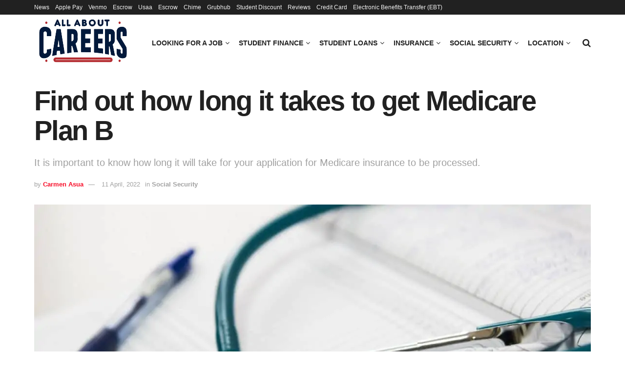

--- FILE ---
content_type: text/html; charset=UTF-8
request_url: https://www.allaboutcareers.com/social-security/how-long-it-takes-to-get-medicare-plan-b/
body_size: 38786
content:
<!doctype html>
<!--[if lt IE 7]> <html class="no-js lt-ie9 lt-ie8 lt-ie7" lang="en-US"> <![endif]-->
<!--[if IE 7]>    <html class="no-js lt-ie9 lt-ie8" lang="en-US"> <![endif]-->
<!--[if IE 8]>    <html class="no-js lt-ie9" lang="en-US"> <![endif]-->
<!--[if IE 9]>    <html class="no-js lt-ie10" lang="en-US"> <![endif]-->
<!--[if gt IE 8]><!--> <html class="no-js" lang="en-US"> <!--<![endif]-->
<head><meta http-equiv="Content-Type" content="text/html; charset=UTF-8" /><script>if(navigator.userAgent.match(/MSIE|Internet Explorer/i)||navigator.userAgent.match(/Trident\/7\..*?rv:11/i)){var href=document.location.href;if(!href.match(/[?&]nowprocket/)){if(href.indexOf("?")==-1){if(href.indexOf("#")==-1){document.location.href=href+"?nowprocket=1"}else{document.location.href=href.replace("#","?nowprocket=1#")}}else{if(href.indexOf("#")==-1){document.location.href=href+"&nowprocket=1"}else{document.location.href=href.replace("#","&nowprocket=1#")}}}}</script><script>class RocketLazyLoadScripts{constructor(){this.triggerEvents=["keydown","mousedown","mousemove","touchmove","touchstart","touchend","wheel"],this.userEventHandler=this._triggerListener.bind(this),this.touchStartHandler=this._onTouchStart.bind(this),this.touchMoveHandler=this._onTouchMove.bind(this),this.touchEndHandler=this._onTouchEnd.bind(this),this.clickHandler=this._onClick.bind(this),this.interceptedClicks=[],window.addEventListener("pageshow",t=>{this.persisted=t.persisted}),window.addEventListener("DOMContentLoaded",()=>{this._preconnect3rdParties()}),this.delayedScripts={normal:[],async:[],defer:[]},this.trash=[],this.allJQueries=[]}_addUserInteractionListener(t){if(document.hidden){t._triggerListener();return}this.triggerEvents.forEach(e=>window.addEventListener(e,t.userEventHandler,{passive:!0})),window.addEventListener("touchstart",t.touchStartHandler,{passive:!0}),window.addEventListener("mousedown",t.touchStartHandler),document.addEventListener("visibilitychange",t.userEventHandler)}_removeUserInteractionListener(){this.triggerEvents.forEach(t=>window.removeEventListener(t,this.userEventHandler,{passive:!0})),document.removeEventListener("visibilitychange",this.userEventHandler)}_onTouchStart(t){"HTML"!==t.target.tagName&&(window.addEventListener("touchend",this.touchEndHandler),window.addEventListener("mouseup",this.touchEndHandler),window.addEventListener("touchmove",this.touchMoveHandler,{passive:!0}),window.addEventListener("mousemove",this.touchMoveHandler),t.target.addEventListener("click",this.clickHandler),this._renameDOMAttribute(t.target,"onclick","rocket-onclick"),this._pendingClickStarted())}_onTouchMove(t){window.removeEventListener("touchend",this.touchEndHandler),window.removeEventListener("mouseup",this.touchEndHandler),window.removeEventListener("touchmove",this.touchMoveHandler,{passive:!0}),window.removeEventListener("mousemove",this.touchMoveHandler),t.target.removeEventListener("click",this.clickHandler),this._renameDOMAttribute(t.target,"rocket-onclick","onclick"),this._pendingClickFinished()}_onTouchEnd(t){window.removeEventListener("touchend",this.touchEndHandler),window.removeEventListener("mouseup",this.touchEndHandler),window.removeEventListener("touchmove",this.touchMoveHandler,{passive:!0}),window.removeEventListener("mousemove",this.touchMoveHandler)}_onClick(t){t.target.removeEventListener("click",this.clickHandler),this._renameDOMAttribute(t.target,"rocket-onclick","onclick"),this.interceptedClicks.push(t),t.preventDefault(),t.stopPropagation(),t.stopImmediatePropagation(),this._pendingClickFinished()}_replayClicks(){window.removeEventListener("touchstart",this.touchStartHandler,{passive:!0}),window.removeEventListener("mousedown",this.touchStartHandler),this.interceptedClicks.forEach(t=>{t.target.dispatchEvent(new MouseEvent("click",{view:t.view,bubbles:!0,cancelable:!0}))})}_waitForPendingClicks(){return new Promise(t=>{this._isClickPending?this._pendingClickFinished=t:t()})}_pendingClickStarted(){this._isClickPending=!0}_pendingClickFinished(){this._isClickPending=!1}_renameDOMAttribute(t,e,r){t.hasAttribute&&t.hasAttribute(e)&&(event.target.setAttribute(r,event.target.getAttribute(e)),event.target.removeAttribute(e))}_triggerListener(){this._removeUserInteractionListener(this),"loading"===document.readyState?document.addEventListener("DOMContentLoaded",this._loadEverythingNow.bind(this)):this._loadEverythingNow()}_preconnect3rdParties(){let t=[];document.querySelectorAll("script[type=rocketlazyloadscript]").forEach(e=>{if(e.hasAttribute("src")){let r=new URL(e.src).origin;r!==location.origin&&t.push({src:r,crossOrigin:e.crossOrigin||"module"===e.getAttribute("data-rocket-type")})}}),t=[...new Map(t.map(t=>[JSON.stringify(t),t])).values()],this._batchInjectResourceHints(t,"preconnect")}async _loadEverythingNow(){this.lastBreath=Date.now(),this._delayEventListeners(this),this._delayJQueryReady(this),this._handleDocumentWrite(),this._registerAllDelayedScripts(),this._preloadAllScripts(),await this._loadScriptsFromList(this.delayedScripts.normal),await this._loadScriptsFromList(this.delayedScripts.defer),await this._loadScriptsFromList(this.delayedScripts.async);try{await this._triggerDOMContentLoaded(),await this._triggerWindowLoad()}catch(t){console.error(t)}window.dispatchEvent(new Event("rocket-allScriptsLoaded")),this._waitForPendingClicks().then(()=>{this._replayClicks()}),this._emptyTrash()}_registerAllDelayedScripts(){document.querySelectorAll("script[type=rocketlazyloadscript]").forEach(t=>{t.hasAttribute("data-rocket-src")?t.hasAttribute("async")&&!1!==t.async?this.delayedScripts.async.push(t):t.hasAttribute("defer")&&!1!==t.defer||"module"===t.getAttribute("data-rocket-type")?this.delayedScripts.defer.push(t):this.delayedScripts.normal.push(t):this.delayedScripts.normal.push(t)})}async _transformScript(t){return new Promise((await this._littleBreath(),navigator.userAgent.indexOf("Firefox/")>0||""===navigator.vendor)?e=>{let r=document.createElement("script");[...t.attributes].forEach(t=>{let e=t.nodeName;"type"!==e&&("data-rocket-type"===e&&(e="type"),"data-rocket-src"===e&&(e="src"),r.setAttribute(e,t.nodeValue))}),t.text&&(r.text=t.text),r.hasAttribute("src")?(r.addEventListener("load",e),r.addEventListener("error",e)):(r.text=t.text,e());try{t.parentNode.replaceChild(r,t)}catch(i){e()}}:async e=>{function r(){t.setAttribute("data-rocket-status","failed"),e()}try{let i=t.getAttribute("data-rocket-type"),n=t.getAttribute("data-rocket-src");t.text,i?(t.type=i,t.removeAttribute("data-rocket-type")):t.removeAttribute("type"),t.addEventListener("load",function r(){t.setAttribute("data-rocket-status","executed"),e()}),t.addEventListener("error",r),n?(t.removeAttribute("data-rocket-src"),t.src=n):t.src="data:text/javascript;base64,"+window.btoa(unescape(encodeURIComponent(t.text)))}catch(s){r()}})}async _loadScriptsFromList(t){let e=t.shift();return e&&e.isConnected?(await this._transformScript(e),this._loadScriptsFromList(t)):Promise.resolve()}_preloadAllScripts(){this._batchInjectResourceHints([...this.delayedScripts.normal,...this.delayedScripts.defer,...this.delayedScripts.async],"preload")}_batchInjectResourceHints(t,e){var r=document.createDocumentFragment();t.forEach(t=>{let i=t.getAttribute&&t.getAttribute("data-rocket-src")||t.src;if(i){let n=document.createElement("link");n.href=i,n.rel=e,"preconnect"!==e&&(n.as="script"),t.getAttribute&&"module"===t.getAttribute("data-rocket-type")&&(n.crossOrigin=!0),t.crossOrigin&&(n.crossOrigin=t.crossOrigin),t.integrity&&(n.integrity=t.integrity),r.appendChild(n),this.trash.push(n)}}),document.head.appendChild(r)}_delayEventListeners(t){let e={};function r(t,r){!function t(r){!e[r]&&(e[r]={originalFunctions:{add:r.addEventListener,remove:r.removeEventListener},eventsToRewrite:[]},r.addEventListener=function(){arguments[0]=i(arguments[0]),e[r].originalFunctions.add.apply(r,arguments)},r.removeEventListener=function(){arguments[0]=i(arguments[0]),e[r].originalFunctions.remove.apply(r,arguments)});function i(t){return e[r].eventsToRewrite.indexOf(t)>=0?"rocket-"+t:t}}(t),e[t].eventsToRewrite.push(r)}function i(t,e){let r=t[e];Object.defineProperty(t,e,{get:()=>r||function(){},set(i){t["rocket"+e]=r=i}})}r(document,"DOMContentLoaded"),r(window,"DOMContentLoaded"),r(window,"load"),r(window,"pageshow"),r(document,"readystatechange"),i(document,"onreadystatechange"),i(window,"onload"),i(window,"onpageshow")}_delayJQueryReady(t){let e;function r(r){if(r&&r.fn&&!t.allJQueries.includes(r)){r.fn.ready=r.fn.init.prototype.ready=function(e){return t.domReadyFired?e.bind(document)(r):document.addEventListener("rocket-DOMContentLoaded",()=>e.bind(document)(r)),r([])};let i=r.fn.on;r.fn.on=r.fn.init.prototype.on=function(){if(this[0]===window){function t(t){return t.split(" ").map(t=>"load"===t||0===t.indexOf("load.")?"rocket-jquery-load":t).join(" ")}"string"==typeof arguments[0]||arguments[0]instanceof String?arguments[0]=t(arguments[0]):"object"==typeof arguments[0]&&Object.keys(arguments[0]).forEach(e=>{delete Object.assign(arguments[0],{[t(e)]:arguments[0][e]})[e]})}return i.apply(this,arguments),this},t.allJQueries.push(r)}e=r}r(window.jQuery),Object.defineProperty(window,"jQuery",{get:()=>e,set(t){r(t)}})}async _triggerDOMContentLoaded(){this.domReadyFired=!0,await this._littleBreath(),document.dispatchEvent(new Event("rocket-DOMContentLoaded")),await this._littleBreath(),window.dispatchEvent(new Event("rocket-DOMContentLoaded")),await this._littleBreath(),document.dispatchEvent(new Event("rocket-readystatechange")),await this._littleBreath(),document.rocketonreadystatechange&&document.rocketonreadystatechange()}async _triggerWindowLoad(){await this._littleBreath(),window.dispatchEvent(new Event("rocket-load")),await this._littleBreath(),window.rocketonload&&window.rocketonload(),await this._littleBreath(),this.allJQueries.forEach(t=>t(window).trigger("rocket-jquery-load")),await this._littleBreath();let t=new Event("rocket-pageshow");t.persisted=this.persisted,window.dispatchEvent(t),await this._littleBreath(),window.rocketonpageshow&&window.rocketonpageshow({persisted:this.persisted})}_handleDocumentWrite(){let t=new Map;document.write=document.writeln=function(e){let r=document.currentScript;r||console.error("WPRocket unable to document.write this: "+e);let i=document.createRange(),n=r.parentElement,s=t.get(r);void 0===s&&(s=r.nextSibling,t.set(r,s));let a=document.createDocumentFragment();i.setStart(a,0),a.appendChild(i.createContextualFragment(e)),n.insertBefore(a,s)}}async _littleBreath(){Date.now()-this.lastBreath>45&&(await this._requestAnimFrame(),this.lastBreath=Date.now())}async _requestAnimFrame(){return document.hidden?new Promise(t=>setTimeout(t)):new Promise(t=>requestAnimationFrame(t))}_emptyTrash(){this.trash.forEach(t=>t.remove())}static run(){let t=new RocketLazyLoadScripts;t._addUserInteractionListener(t)}}RocketLazyLoadScripts.run();</script>
    
    <meta name='viewport' content='width=device-width, initial-scale=1, user-scalable=yes' />
    <link rel="profile" href="https://gmpg.org/xfn/11" />
    <link rel="pingback" href="https://www.allaboutcareers.com/xmlrpc.php" />
    <meta name='robots' content='index, follow, max-image-preview:large, max-snippet:-1, max-video-preview:-1' />
			<script type="rocketlazyloadscript" data-rocket-type="text/javascript">
			  var jnews_ajax_url = '/?ajax-request=jnews'
			</script>
			<script type="rocketlazyloadscript" data-rocket-type="text/javascript">;window.jnews=window.jnews||{},window.jnews.library=window.jnews.library||{},window.jnews.library=function(){"use strict";var e=this;e.win=window,e.doc=document,e.noop=function(){},e.globalBody=e.doc.getElementsByTagName("body")[0],e.globalBody=e.globalBody?e.globalBody:e.doc,e.win.jnewsDataStorage=e.win.jnewsDataStorage||{_storage:new WeakMap,put:function(e,t,n){this._storage.has(e)||this._storage.set(e,new Map),this._storage.get(e).set(t,n)},get:function(e,t){return this._storage.get(e).get(t)},has:function(e,t){return this._storage.has(e)&&this._storage.get(e).has(t)},remove:function(e,t){var n=this._storage.get(e).delete(t);return 0===!this._storage.get(e).size&&this._storage.delete(e),n}},e.windowWidth=function(){return e.win.innerWidth||e.docEl.clientWidth||e.globalBody.clientWidth},e.windowHeight=function(){return e.win.innerHeight||e.docEl.clientHeight||e.globalBody.clientHeight},e.requestAnimationFrame=e.win.requestAnimationFrame||e.win.webkitRequestAnimationFrame||e.win.mozRequestAnimationFrame||e.win.msRequestAnimationFrame||window.oRequestAnimationFrame||function(e){return setTimeout(e,1e3/60)},e.cancelAnimationFrame=e.win.cancelAnimationFrame||e.win.webkitCancelAnimationFrame||e.win.webkitCancelRequestAnimationFrame||e.win.mozCancelAnimationFrame||e.win.msCancelRequestAnimationFrame||e.win.oCancelRequestAnimationFrame||function(e){clearTimeout(e)},e.classListSupport="classList"in document.createElement("_"),e.hasClass=e.classListSupport?function(e,t){return e.classList.contains(t)}:function(e,t){return e.className.indexOf(t)>=0},e.addClass=e.classListSupport?function(t,n){e.hasClass(t,n)||t.classList.add(n)}:function(t,n){e.hasClass(t,n)||(t.className+=" "+n)},e.removeClass=e.classListSupport?function(t,n){e.hasClass(t,n)&&t.classList.remove(n)}:function(t,n){e.hasClass(t,n)&&(t.className=t.className.replace(n,""))},e.objKeys=function(e){var t=[];for(var n in e)Object.prototype.hasOwnProperty.call(e,n)&&t.push(n);return t},e.isObjectSame=function(e,t){var n=!0;return JSON.stringify(e)!==JSON.stringify(t)&&(n=!1),n},e.extend=function(){for(var e,t,n,o=arguments[0]||{},i=1,a=arguments.length;i<a;i++)if(null!==(e=arguments[i]))for(t in e)o!==(n=e[t])&&void 0!==n&&(o[t]=n);return o},e.dataStorage=e.win.jnewsDataStorage,e.isVisible=function(e){return 0!==e.offsetWidth&&0!==e.offsetHeight||e.getBoundingClientRect().length},e.getHeight=function(e){return e.offsetHeight||e.clientHeight||e.getBoundingClientRect().height},e.getWidth=function(e){return e.offsetWidth||e.clientWidth||e.getBoundingClientRect().width},e.supportsPassive=!1;try{var t=Object.defineProperty({},"passive",{get:function(){e.supportsPassive=!0}});"createEvent"in e.doc?e.win.addEventListener("test",null,t):"fireEvent"in e.doc&&e.win.attachEvent("test",null)}catch(e){}e.passiveOption=!!e.supportsPassive&&{passive:!0},e.setStorage=function(e,t){e="jnews-"+e;var n={expired:Math.floor(((new Date).getTime()+432e5)/1e3)};t=Object.assign(n,t);localStorage.setItem(e,JSON.stringify(t))},e.getStorage=function(e){e="jnews-"+e;var t=localStorage.getItem(e);return null!==t&&0<t.length?JSON.parse(localStorage.getItem(e)):{}},e.expiredStorage=function(){var t,n="jnews-";for(var o in localStorage)o.indexOf(n)>-1&&"undefined"!==(t=e.getStorage(o.replace(n,""))).expired&&t.expired<Math.floor((new Date).getTime()/1e3)&&localStorage.removeItem(o)},e.addEvents=function(t,n,o){for(var i in n){var a=["touchstart","touchmove"].indexOf(i)>=0&&!o&&e.passiveOption;"createEvent"in e.doc?t.addEventListener(i,n[i],a):"fireEvent"in e.doc&&t.attachEvent("on"+i,n[i])}},e.removeEvents=function(t,n){for(var o in n)"createEvent"in e.doc?t.removeEventListener(o,n[o]):"fireEvent"in e.doc&&t.detachEvent("on"+o,n[o])},e.triggerEvents=function(t,n,o){var i;o=o||{detail:null};return"createEvent"in e.doc?(!(i=e.doc.createEvent("CustomEvent")||new CustomEvent(n)).initCustomEvent||i.initCustomEvent(n,!0,!1,o),void t.dispatchEvent(i)):"fireEvent"in e.doc?((i=e.doc.createEventObject()).eventType=n,void t.fireEvent("on"+i.eventType,i)):void 0},e.getParents=function(t,n){void 0===n&&(n=e.doc);for(var o=[],i=t.parentNode,a=!1;!a;)if(i){var r=i;r.querySelectorAll(n).length?a=!0:(o.push(r),i=r.parentNode)}else o=[],a=!0;return o},e.forEach=function(e,t,n){for(var o=0,i=e.length;o<i;o++)t.call(n,e[o],o)},e.getText=function(e){return e.innerText||e.textContent},e.setText=function(e,t){var n="object"==typeof t?t.innerText||t.textContent:t;e.innerText&&(e.innerText=n),e.textContent&&(e.textContent=n)},e.httpBuildQuery=function(t){return e.objKeys(t).reduce(function t(n){var o=arguments.length>1&&void 0!==arguments[1]?arguments[1]:null;return function(i,a){var r=n[a];a=encodeURIComponent(a);var s=o?"".concat(o,"[").concat(a,"]"):a;return null==r||"function"==typeof r?(i.push("".concat(s,"=")),i):["number","boolean","string"].includes(typeof r)?(i.push("".concat(s,"=").concat(encodeURIComponent(r))),i):(i.push(e.objKeys(r).reduce(t(r,s),[]).join("&")),i)}}(t),[]).join("&")},e.get=function(t,n,o,i){return o="function"==typeof o?o:e.noop,e.ajax("GET",t,n,o,i)},e.post=function(t,n,o,i){return o="function"==typeof o?o:e.noop,e.ajax("POST",t,n,o,i)},e.ajax=function(t,n,o,i,a){var r=new XMLHttpRequest,s=n,c=e.httpBuildQuery(o);if(t=-1!=["GET","POST"].indexOf(t)?t:"GET",r.open(t,s+("GET"==t?"?"+c:""),!0),"POST"==t&&r.setRequestHeader("Content-type","application/x-www-form-urlencoded"),r.setRequestHeader("X-Requested-With","XMLHttpRequest"),r.onreadystatechange=function(){4===r.readyState&&200<=r.status&&300>r.status&&"function"==typeof i&&i.call(void 0,r.response)},void 0!==a&&!a){return{xhr:r,send:function(){r.send("POST"==t?c:null)}}}return r.send("POST"==t?c:null),{xhr:r}},e.scrollTo=function(t,n,o){function i(e,t,n){this.start=this.position(),this.change=e-this.start,this.currentTime=0,this.increment=20,this.duration=void 0===n?500:n,this.callback=t,this.finish=!1,this.animateScroll()}return Math.easeInOutQuad=function(e,t,n,o){return(e/=o/2)<1?n/2*e*e+t:-n/2*(--e*(e-2)-1)+t},i.prototype.stop=function(){this.finish=!0},i.prototype.move=function(t){e.doc.documentElement.scrollTop=t,e.globalBody.parentNode.scrollTop=t,e.globalBody.scrollTop=t},i.prototype.position=function(){return e.doc.documentElement.scrollTop||e.globalBody.parentNode.scrollTop||e.globalBody.scrollTop},i.prototype.animateScroll=function(){this.currentTime+=this.increment;var t=Math.easeInOutQuad(this.currentTime,this.start,this.change,this.duration);this.move(t),this.currentTime<this.duration&&!this.finish?e.requestAnimationFrame.call(e.win,this.animateScroll.bind(this)):this.callback&&"function"==typeof this.callback&&this.callback()},new i(t,n,o)},e.unwrap=function(t){var n,o=t;e.forEach(t,(function(e,t){n?n+=e:n=e})),o.replaceWith(n)},e.performance={start:function(e){performance.mark(e+"Start")},stop:function(e){performance.mark(e+"End"),performance.measure(e,e+"Start",e+"End")}},e.fps=function(){var t=0,n=0,o=0;!function(){var i=t=0,a=0,r=0,s=document.getElementById("fpsTable"),c=function(t){void 0===document.getElementsByTagName("body")[0]?e.requestAnimationFrame.call(e.win,(function(){c(t)})):document.getElementsByTagName("body")[0].appendChild(t)};null===s&&((s=document.createElement("div")).style.position="fixed",s.style.top="120px",s.style.left="10px",s.style.width="100px",s.style.height="20px",s.style.border="1px solid black",s.style.fontSize="11px",s.style.zIndex="100000",s.style.backgroundColor="white",s.id="fpsTable",c(s));var l=function(){o++,n=Date.now(),(a=(o/(r=(n-t)/1e3)).toPrecision(2))!=i&&(i=a,s.innerHTML=i+"fps"),1<r&&(t=n,o=0),e.requestAnimationFrame.call(e.win,l)};l()}()},e.instr=function(e,t){for(var n=0;n<t.length;n++)if(-1!==e.toLowerCase().indexOf(t[n].toLowerCase()))return!0},e.winLoad=function(t,n){function o(o){if("complete"===e.doc.readyState||"interactive"===e.doc.readyState)return!o||n?setTimeout(t,n||1):t(o),1}o()||e.addEvents(e.win,{load:o})},e.docReady=function(t,n){function o(o){if("complete"===e.doc.readyState||"interactive"===e.doc.readyState)return!o||n?setTimeout(t,n||1):t(o),1}o()||e.addEvents(e.doc,{DOMContentLoaded:o})},e.fireOnce=function(){e.docReady((function(){e.assets=e.assets||[],e.assets.length&&(e.boot(),e.load_assets())}),50)},e.boot=function(){e.length&&e.doc.querySelectorAll("style[media]").forEach((function(e){"not all"==e.getAttribute("media")&&e.removeAttribute("media")}))},e.create_js=function(t,n){var o=e.doc.createElement("script");switch(o.setAttribute("src",t),n){case"defer":o.setAttribute("defer",!0);break;case"async":o.setAttribute("async",!0);break;case"deferasync":o.setAttribute("defer",!0),o.setAttribute("async",!0)}e.globalBody.appendChild(o)},e.load_assets=function(){"object"==typeof e.assets&&e.forEach(e.assets.slice(0),(function(t,n){var o="";t.defer&&(o+="defer"),t.async&&(o+="async"),e.create_js(t.url,o);var i=e.assets.indexOf(t);i>-1&&e.assets.splice(i,1)})),e.assets=jnewsoption.au_scripts=window.jnewsads=[]},e.setCookie=function(e,t,n){var o="";if(n){var i=new Date;i.setTime(i.getTime()+24*n*60*60*1e3),o="; expires="+i.toUTCString()}document.cookie=e+"="+(t||"")+o+"; path=/"},e.getCookie=function(e){for(var t=e+"=",n=document.cookie.split(";"),o=0;o<n.length;o++){for(var i=n[o];" "==i.charAt(0);)i=i.substring(1,i.length);if(0==i.indexOf(t))return i.substring(t.length,i.length)}return null},e.eraseCookie=function(e){document.cookie=e+"=; Path=/; Expires=Thu, 01 Jan 1970 00:00:01 GMT;"},e.docReady((function(){e.globalBody=e.globalBody==e.doc?e.doc.getElementsByTagName("body")[0]:e.globalBody,e.globalBody=e.globalBody?e.globalBody:e.doc})),e.winLoad((function(){e.winLoad((function(){var t=!1;if(void 0!==window.jnewsadmin)if(void 0!==window.file_version_checker){var n=e.objKeys(window.file_version_checker);n.length?n.forEach((function(e){t||"10.0.4"===window.file_version_checker[e]||(t=!0)})):t=!0}else t=!0;t&&(window.jnewsHelper.getMessage(),window.jnewsHelper.getNotice())}),2500)}))},window.jnews.library=new window.jnews.library;</script><script type="rocketlazyloadscript" data-rocket-type="module">;/*! instant.page v5.1.1 - (C) 2019-2020 Alexandre Dieulot - https://instant.page/license */
let t,e;const n=new Set,o=document.createElement("link"),i=o.relList&&o.relList.supports&&o.relList.supports("prefetch")&&window.IntersectionObserver&&"isIntersecting"in IntersectionObserverEntry.prototype,s="instantAllowQueryString"in document.body.dataset,a="instantAllowExternalLinks"in document.body.dataset,r="instantWhitelist"in document.body.dataset,c="instantMousedownShortcut"in document.body.dataset,d=1111;let l=65,u=!1,f=!1,m=!1;if("instantIntensity"in document.body.dataset){const t=document.body.dataset.instantIntensity;if("mousedown"==t.substr(0,9))u=!0,"mousedown-only"==t&&(f=!0);else if("viewport"==t.substr(0,8))navigator.connection&&(navigator.connection.saveData||navigator.connection.effectiveType&&navigator.connection.effectiveType.includes("2g"))||("viewport"==t?document.documentElement.clientWidth*document.documentElement.clientHeight<45e4&&(m=!0):"viewport-all"==t&&(m=!0));else{const e=parseInt(t);isNaN(e)||(l=e)}}if(i){const n={capture:!0,passive:!0};if(f||document.addEventListener("touchstart",(function(t){e=performance.now();const n=t.target.closest("a");h(n)&&v(n.href)}),n),u?c||document.addEventListener("mousedown",(function(t){const e=t.target.closest("a");h(e)&&v(e.href)}),n):document.addEventListener("mouseover",(function(n){if(performance.now()-e<d)return;if(!("closest"in n.target))return;const o=n.target.closest("a");h(o)&&(o.addEventListener("mouseout",p,{passive:!0}),t=setTimeout((()=>{v(o.href),t=void 0}),l))}),n),c&&document.addEventListener("mousedown",(function(t){if(performance.now()-e<d)return;const n=t.target.closest("a");if(t.which>1||t.metaKey||t.ctrlKey)return;if(!n)return;n.addEventListener("click",(function(t){1337!=t.detail&&t.preventDefault()}),{capture:!0,passive:!1,once:!0});const o=new MouseEvent("click",{view:window,bubbles:!0,cancelable:!1,detail:1337});n.dispatchEvent(o)}),n),m){let t;(t=window.requestIdleCallback?t=>{requestIdleCallback(t,{timeout:1500})}:t=>{t()})((()=>{const t=new IntersectionObserver((e=>{e.forEach((e=>{if(e.isIntersecting){const n=e.target;t.unobserve(n),v(n.href)}}))}));document.querySelectorAll("a").forEach((e=>{h(e)&&t.observe(e)}))}))}}function p(e){e.relatedTarget&&e.target.closest("a")==e.relatedTarget.closest("a")||t&&(clearTimeout(t),t=void 0)}function h(t){if(t&&t.href&&(!r||"instant"in t.dataset)&&(a||t.origin==location.origin||"instant"in t.dataset)&&["http:","https:"].includes(t.protocol)&&("http:"!=t.protocol||"https:"!=location.protocol)&&(s||!t.search||"instant"in t.dataset)&&!(t.hash&&t.pathname+t.search==location.pathname+location.search||"noInstant"in t.dataset))return!0}function v(t){if(n.has(t))return;const e=document.createElement("link");e.rel="prefetch",e.href=t,document.head.appendChild(e),n.add(t)}</script>
	<!-- This site is optimized with the Yoast SEO plugin v26.7 - https://yoast.com/wordpress/plugins/seo/ -->
	<title>Find out how long it takes to get Medicare Plan B</title><link rel="stylesheet" href="https://www.allaboutcareers.com/wp-content/cache/min/1/b2a0ffcfc073301ba78bcbae798e23de.css" media="all" data-minify="1" />
	<meta name="description" content="Knowing how long the process of getting Medicare Plan B takes will help you know when you can be seen in the outpatient clinic" />
	<link rel="canonical" href="https://www.allaboutcareers.com/social-security/how-long-it-takes-to-get-medicare-plan-b/" />
	<meta property="og:locale" content="en_US" />
	<meta property="og:type" content="article" />
	<meta property="og:title" content="Find out how long it takes to get Medicare Plan B" />
	<meta property="og:description" content="Knowing how long the process of getting Medicare Plan B takes will help you know when you can be seen in the outpatient clinic" />
	<meta property="og:url" content="https://www.allaboutcareers.com/social-security/how-long-it-takes-to-get-medicare-plan-b/" />
	<meta property="og:site_name" content="All About Careers" />
	<meta property="article:publisher" content="https://www.facebook.com/AllAboutCareers/" />
	<meta property="article:published_time" content="2022-04-11T16:04:35+00:00" />
	<meta property="og:image" content="https://www.allaboutcareers.com/wp-content/uploads/2022/04/Medicare-2.jpg" />
	<meta property="og:image:width" content="1200" />
	<meta property="og:image:height" content="740" />
	<meta property="og:image:type" content="image/jpeg" />
	<meta name="author" content="Carmen Asua" />
	<meta name="twitter:card" content="summary_large_image" />
	<meta name="twitter:creator" content="@allaboutcareers" />
	<meta name="twitter:site" content="@allaboutcareers" />
	<script type="application/ld+json" class="yoast-schema-graph">{"@context":"https://schema.org","@graph":[{"@type":"NewsArticle","@id":"https://www.allaboutcareers.com/social-security/how-long-it-takes-to-get-medicare-plan-b/#article","isPartOf":{"@id":"https://www.allaboutcareers.com/social-security/how-long-it-takes-to-get-medicare-plan-b/"},"author":{"name":"Carmen Asua","@id":"https://www.allaboutcareers.com/#/schema/person/25034be729fbb647ef3ab465e2fa7f1a"},"headline":"Find out how long it takes to get Medicare Plan B","datePublished":"2022-04-11T16:04:35+00:00","mainEntityOfPage":{"@id":"https://www.allaboutcareers.com/social-security/how-long-it-takes-to-get-medicare-plan-b/"},"wordCount":534,"publisher":{"@id":"https://www.allaboutcareers.com/#organization"},"image":{"@id":"https://www.allaboutcareers.com/social-security/how-long-it-takes-to-get-medicare-plan-b/#primaryimage"},"thumbnailUrl":"https://www.allaboutcareers.com/wp-content/uploads/2022/04/Medicare-2.jpg","articleSection":["Social Security"],"inLanguage":"en-US"},{"@type":"WebPage","@id":"https://www.allaboutcareers.com/social-security/how-long-it-takes-to-get-medicare-plan-b/","url":"https://www.allaboutcareers.com/social-security/how-long-it-takes-to-get-medicare-plan-b/","name":"Find out how long it takes to get Medicare Plan B","isPartOf":{"@id":"https://www.allaboutcareers.com/#website"},"primaryImageOfPage":{"@id":"https://www.allaboutcareers.com/social-security/how-long-it-takes-to-get-medicare-plan-b/#primaryimage"},"image":{"@id":"https://www.allaboutcareers.com/social-security/how-long-it-takes-to-get-medicare-plan-b/#primaryimage"},"thumbnailUrl":"https://www.allaboutcareers.com/wp-content/uploads/2022/04/Medicare-2.jpg","datePublished":"2022-04-11T16:04:35+00:00","description":"Knowing how long the process of getting Medicare Plan B takes will help you know when you can be seen in the outpatient clinic","breadcrumb":{"@id":"https://www.allaboutcareers.com/social-security/how-long-it-takes-to-get-medicare-plan-b/#breadcrumb"},"inLanguage":"en-US","potentialAction":[{"@type":"ReadAction","target":["https://www.allaboutcareers.com/social-security/how-long-it-takes-to-get-medicare-plan-b/"]}]},{"@type":"ImageObject","inLanguage":"en-US","@id":"https://www.allaboutcareers.com/social-security/how-long-it-takes-to-get-medicare-plan-b/#primaryimage","url":"https://www.allaboutcareers.com/wp-content/uploads/2022/04/Medicare-2.jpg","contentUrl":"https://www.allaboutcareers.com/wp-content/uploads/2022/04/Medicare-2.jpg","width":1200,"height":740,"caption":"How to take plan B"},{"@type":"BreadcrumbList","@id":"https://www.allaboutcareers.com/social-security/how-long-it-takes-to-get-medicare-plan-b/#breadcrumb","itemListElement":[{"@type":"ListItem","position":1,"name":"Careers","item":"https://www.allaboutcareers.com/"},{"@type":"ListItem","position":2,"name":"Social Security","item":"https://www.allaboutcareers.com/social-security/"},{"@type":"ListItem","position":3,"name":"Find out how long it takes to get Medicare Plan B"}]},{"@type":"WebSite","@id":"https://www.allaboutcareers.com/#website","url":"https://www.allaboutcareers.com/","name":"All About Careers","description":"Graduate Jobs, Internships &amp; School Leaver Jobs. Career exploration, jobs &amp; advice All good. All in one place.","publisher":{"@id":"https://www.allaboutcareers.com/#organization"},"potentialAction":[{"@type":"SearchAction","target":{"@type":"EntryPoint","urlTemplate":"https://www.allaboutcareers.com/?s={search_term_string}"},"query-input":{"@type":"PropertyValueSpecification","valueRequired":true,"valueName":"search_term_string"}}],"inLanguage":"en-US"},{"@type":"Organization","@id":"https://www.allaboutcareers.com/#organization","name":"all about careers","url":"https://www.allaboutcareers.com/","logo":{"@type":"ImageObject","inLanguage":"en-US","@id":"https://www.allaboutcareers.com/#/schema/logo/image/","url":"https://www.allaboutcareers.com/wp-content/uploads/2022/03/logo-all-about-news.png","contentUrl":"https://www.allaboutcareers.com/wp-content/uploads/2022/03/logo-all-about-news.png","width":531,"height":60,"caption":"all about careers"},"image":{"@id":"https://www.allaboutcareers.com/#/schema/logo/image/"},"sameAs":["https://www.facebook.com/AllAboutCareers/","https://x.com/allaboutcareers","https://instagram.com/_allaboutcareers","https://www.pinterest.es/Allaboutcareers"]},{"@type":"Person","@id":"https://www.allaboutcareers.com/#/schema/person/25034be729fbb647ef3ab465e2fa7f1a","name":"Carmen Asua","image":{"@type":"ImageObject","inLanguage":"en-US","@id":"https://www.allaboutcareers.com/#/schema/person/image/","url":"https://secure.gravatar.com/avatar/6571eebcd605eb51de339bf450ce2c253dafb2c9528572551a48d06aa4634999?s=96&d=mm&r=g","contentUrl":"https://secure.gravatar.com/avatar/6571eebcd605eb51de339bf450ce2c253dafb2c9528572551a48d06aa4634999?s=96&d=mm&r=g","caption":"Carmen Asua"},"description":"Cultural manager and art historian. With extensive experience in research for writing texts in artistic exhibitions and curating. Currently a professional content writer on culture, travel, gastronomy, economy and human resources.","url":"https://www.allaboutcareers.com/author/carmen-asua/"},false]}</script>
	<!-- / Yoast SEO plugin. -->


<link rel="alternate" type="application/rss+xml" title="All About Careers &raquo; Feed" href="https://www.allaboutcareers.com/feed/" />
<link rel="alternate" title="oEmbed (JSON)" type="application/json+oembed" href="https://www.allaboutcareers.com/wp-json/oembed/1.0/embed?url=https%3A%2F%2Fwww.allaboutcareers.com%2Fsocial-security%2Fhow-long-it-takes-to-get-medicare-plan-b%2F" />
<link rel="alternate" title="oEmbed (XML)" type="text/xml+oembed" href="https://www.allaboutcareers.com/wp-json/oembed/1.0/embed?url=https%3A%2F%2Fwww.allaboutcareers.com%2Fsocial-security%2Fhow-long-it-takes-to-get-medicare-plan-b%2F&#038;format=xml" />
<style type="text/css" media="all">
.wpautoterms-footer{background-color:#ffffff;text-align:center;}
.wpautoterms-footer a{color:#000000;font-family:Arial, sans-serif;font-size:14px;}
.wpautoterms-footer .separator{color:#cccccc;font-family:Arial, sans-serif;font-size:14px;}</style>
<style id='wp-img-auto-sizes-contain-inline-css' type='text/css'>
img:is([sizes=auto i],[sizes^="auto," i]){contain-intrinsic-size:3000px 1500px}
/*# sourceURL=wp-img-auto-sizes-contain-inline-css */
</style>
<style id='wp-emoji-styles-inline-css' type='text/css'>

	img.wp-smiley, img.emoji {
		display: inline !important;
		border: none !important;
		box-shadow: none !important;
		height: 1em !important;
		width: 1em !important;
		margin: 0 0.07em !important;
		vertical-align: -0.1em !important;
		background: none !important;
		padding: 0 !important;
	}
/*# sourceURL=wp-emoji-styles-inline-css */
</style>

<style id='classic-theme-styles-inline-css' type='text/css'>
/*! This file is auto-generated */
.wp-block-button__link{color:#fff;background-color:#32373c;border-radius:9999px;box-shadow:none;text-decoration:none;padding:calc(.667em + 2px) calc(1.333em + 2px);font-size:1.125em}.wp-block-file__button{background:#32373c;color:#fff;text-decoration:none}
/*# sourceURL=/wp-includes/css/classic-themes.min.css */
</style>
<style id='global-styles-inline-css' type='text/css'>
:root{--wp--preset--aspect-ratio--square: 1;--wp--preset--aspect-ratio--4-3: 4/3;--wp--preset--aspect-ratio--3-4: 3/4;--wp--preset--aspect-ratio--3-2: 3/2;--wp--preset--aspect-ratio--2-3: 2/3;--wp--preset--aspect-ratio--16-9: 16/9;--wp--preset--aspect-ratio--9-16: 9/16;--wp--preset--color--black: #000000;--wp--preset--color--cyan-bluish-gray: #abb8c3;--wp--preset--color--white: #ffffff;--wp--preset--color--pale-pink: #f78da7;--wp--preset--color--vivid-red: #cf2e2e;--wp--preset--color--luminous-vivid-orange: #ff6900;--wp--preset--color--luminous-vivid-amber: #fcb900;--wp--preset--color--light-green-cyan: #7bdcb5;--wp--preset--color--vivid-green-cyan: #00d084;--wp--preset--color--pale-cyan-blue: #8ed1fc;--wp--preset--color--vivid-cyan-blue: #0693e3;--wp--preset--color--vivid-purple: #9b51e0;--wp--preset--gradient--vivid-cyan-blue-to-vivid-purple: linear-gradient(135deg,rgb(6,147,227) 0%,rgb(155,81,224) 100%);--wp--preset--gradient--light-green-cyan-to-vivid-green-cyan: linear-gradient(135deg,rgb(122,220,180) 0%,rgb(0,208,130) 100%);--wp--preset--gradient--luminous-vivid-amber-to-luminous-vivid-orange: linear-gradient(135deg,rgb(252,185,0) 0%,rgb(255,105,0) 100%);--wp--preset--gradient--luminous-vivid-orange-to-vivid-red: linear-gradient(135deg,rgb(255,105,0) 0%,rgb(207,46,46) 100%);--wp--preset--gradient--very-light-gray-to-cyan-bluish-gray: linear-gradient(135deg,rgb(238,238,238) 0%,rgb(169,184,195) 100%);--wp--preset--gradient--cool-to-warm-spectrum: linear-gradient(135deg,rgb(74,234,220) 0%,rgb(151,120,209) 20%,rgb(207,42,186) 40%,rgb(238,44,130) 60%,rgb(251,105,98) 80%,rgb(254,248,76) 100%);--wp--preset--gradient--blush-light-purple: linear-gradient(135deg,rgb(255,206,236) 0%,rgb(152,150,240) 100%);--wp--preset--gradient--blush-bordeaux: linear-gradient(135deg,rgb(254,205,165) 0%,rgb(254,45,45) 50%,rgb(107,0,62) 100%);--wp--preset--gradient--luminous-dusk: linear-gradient(135deg,rgb(255,203,112) 0%,rgb(199,81,192) 50%,rgb(65,88,208) 100%);--wp--preset--gradient--pale-ocean: linear-gradient(135deg,rgb(255,245,203) 0%,rgb(182,227,212) 50%,rgb(51,167,181) 100%);--wp--preset--gradient--electric-grass: linear-gradient(135deg,rgb(202,248,128) 0%,rgb(113,206,126) 100%);--wp--preset--gradient--midnight: linear-gradient(135deg,rgb(2,3,129) 0%,rgb(40,116,252) 100%);--wp--preset--font-size--small: 13px;--wp--preset--font-size--medium: 20px;--wp--preset--font-size--large: 36px;--wp--preset--font-size--x-large: 42px;--wp--preset--spacing--20: 0.44rem;--wp--preset--spacing--30: 0.67rem;--wp--preset--spacing--40: 1rem;--wp--preset--spacing--50: 1.5rem;--wp--preset--spacing--60: 2.25rem;--wp--preset--spacing--70: 3.38rem;--wp--preset--spacing--80: 5.06rem;--wp--preset--shadow--natural: 6px 6px 9px rgba(0, 0, 0, 0.2);--wp--preset--shadow--deep: 12px 12px 50px rgba(0, 0, 0, 0.4);--wp--preset--shadow--sharp: 6px 6px 0px rgba(0, 0, 0, 0.2);--wp--preset--shadow--outlined: 6px 6px 0px -3px rgb(255, 255, 255), 6px 6px rgb(0, 0, 0);--wp--preset--shadow--crisp: 6px 6px 0px rgb(0, 0, 0);}:where(.is-layout-flex){gap: 0.5em;}:where(.is-layout-grid){gap: 0.5em;}body .is-layout-flex{display: flex;}.is-layout-flex{flex-wrap: wrap;align-items: center;}.is-layout-flex > :is(*, div){margin: 0;}body .is-layout-grid{display: grid;}.is-layout-grid > :is(*, div){margin: 0;}:where(.wp-block-columns.is-layout-flex){gap: 2em;}:where(.wp-block-columns.is-layout-grid){gap: 2em;}:where(.wp-block-post-template.is-layout-flex){gap: 1.25em;}:where(.wp-block-post-template.is-layout-grid){gap: 1.25em;}.has-black-color{color: var(--wp--preset--color--black) !important;}.has-cyan-bluish-gray-color{color: var(--wp--preset--color--cyan-bluish-gray) !important;}.has-white-color{color: var(--wp--preset--color--white) !important;}.has-pale-pink-color{color: var(--wp--preset--color--pale-pink) !important;}.has-vivid-red-color{color: var(--wp--preset--color--vivid-red) !important;}.has-luminous-vivid-orange-color{color: var(--wp--preset--color--luminous-vivid-orange) !important;}.has-luminous-vivid-amber-color{color: var(--wp--preset--color--luminous-vivid-amber) !important;}.has-light-green-cyan-color{color: var(--wp--preset--color--light-green-cyan) !important;}.has-vivid-green-cyan-color{color: var(--wp--preset--color--vivid-green-cyan) !important;}.has-pale-cyan-blue-color{color: var(--wp--preset--color--pale-cyan-blue) !important;}.has-vivid-cyan-blue-color{color: var(--wp--preset--color--vivid-cyan-blue) !important;}.has-vivid-purple-color{color: var(--wp--preset--color--vivid-purple) !important;}.has-black-background-color{background-color: var(--wp--preset--color--black) !important;}.has-cyan-bluish-gray-background-color{background-color: var(--wp--preset--color--cyan-bluish-gray) !important;}.has-white-background-color{background-color: var(--wp--preset--color--white) !important;}.has-pale-pink-background-color{background-color: var(--wp--preset--color--pale-pink) !important;}.has-vivid-red-background-color{background-color: var(--wp--preset--color--vivid-red) !important;}.has-luminous-vivid-orange-background-color{background-color: var(--wp--preset--color--luminous-vivid-orange) !important;}.has-luminous-vivid-amber-background-color{background-color: var(--wp--preset--color--luminous-vivid-amber) !important;}.has-light-green-cyan-background-color{background-color: var(--wp--preset--color--light-green-cyan) !important;}.has-vivid-green-cyan-background-color{background-color: var(--wp--preset--color--vivid-green-cyan) !important;}.has-pale-cyan-blue-background-color{background-color: var(--wp--preset--color--pale-cyan-blue) !important;}.has-vivid-cyan-blue-background-color{background-color: var(--wp--preset--color--vivid-cyan-blue) !important;}.has-vivid-purple-background-color{background-color: var(--wp--preset--color--vivid-purple) !important;}.has-black-border-color{border-color: var(--wp--preset--color--black) !important;}.has-cyan-bluish-gray-border-color{border-color: var(--wp--preset--color--cyan-bluish-gray) !important;}.has-white-border-color{border-color: var(--wp--preset--color--white) !important;}.has-pale-pink-border-color{border-color: var(--wp--preset--color--pale-pink) !important;}.has-vivid-red-border-color{border-color: var(--wp--preset--color--vivid-red) !important;}.has-luminous-vivid-orange-border-color{border-color: var(--wp--preset--color--luminous-vivid-orange) !important;}.has-luminous-vivid-amber-border-color{border-color: var(--wp--preset--color--luminous-vivid-amber) !important;}.has-light-green-cyan-border-color{border-color: var(--wp--preset--color--light-green-cyan) !important;}.has-vivid-green-cyan-border-color{border-color: var(--wp--preset--color--vivid-green-cyan) !important;}.has-pale-cyan-blue-border-color{border-color: var(--wp--preset--color--pale-cyan-blue) !important;}.has-vivid-cyan-blue-border-color{border-color: var(--wp--preset--color--vivid-cyan-blue) !important;}.has-vivid-purple-border-color{border-color: var(--wp--preset--color--vivid-purple) !important;}.has-vivid-cyan-blue-to-vivid-purple-gradient-background{background: var(--wp--preset--gradient--vivid-cyan-blue-to-vivid-purple) !important;}.has-light-green-cyan-to-vivid-green-cyan-gradient-background{background: var(--wp--preset--gradient--light-green-cyan-to-vivid-green-cyan) !important;}.has-luminous-vivid-amber-to-luminous-vivid-orange-gradient-background{background: var(--wp--preset--gradient--luminous-vivid-amber-to-luminous-vivid-orange) !important;}.has-luminous-vivid-orange-to-vivid-red-gradient-background{background: var(--wp--preset--gradient--luminous-vivid-orange-to-vivid-red) !important;}.has-very-light-gray-to-cyan-bluish-gray-gradient-background{background: var(--wp--preset--gradient--very-light-gray-to-cyan-bluish-gray) !important;}.has-cool-to-warm-spectrum-gradient-background{background: var(--wp--preset--gradient--cool-to-warm-spectrum) !important;}.has-blush-light-purple-gradient-background{background: var(--wp--preset--gradient--blush-light-purple) !important;}.has-blush-bordeaux-gradient-background{background: var(--wp--preset--gradient--blush-bordeaux) !important;}.has-luminous-dusk-gradient-background{background: var(--wp--preset--gradient--luminous-dusk) !important;}.has-pale-ocean-gradient-background{background: var(--wp--preset--gradient--pale-ocean) !important;}.has-electric-grass-gradient-background{background: var(--wp--preset--gradient--electric-grass) !important;}.has-midnight-gradient-background{background: var(--wp--preset--gradient--midnight) !important;}.has-small-font-size{font-size: var(--wp--preset--font-size--small) !important;}.has-medium-font-size{font-size: var(--wp--preset--font-size--medium) !important;}.has-large-font-size{font-size: var(--wp--preset--font-size--large) !important;}.has-x-large-font-size{font-size: var(--wp--preset--font-size--x-large) !important;}
:where(.wp-block-post-template.is-layout-flex){gap: 1.25em;}:where(.wp-block-post-template.is-layout-grid){gap: 1.25em;}
:where(.wp-block-term-template.is-layout-flex){gap: 1.25em;}:where(.wp-block-term-template.is-layout-grid){gap: 1.25em;}
:where(.wp-block-columns.is-layout-flex){gap: 2em;}:where(.wp-block-columns.is-layout-grid){gap: 2em;}
:root :where(.wp-block-pullquote){font-size: 1.5em;line-height: 1.6;}
/*# sourceURL=global-styles-inline-css */
</style>




<style id='ez-toc-inline-css' type='text/css'>
div#ez-toc-container .ez-toc-title {font-size: 120%;}div#ez-toc-container .ez-toc-title {font-weight: 500;}div#ez-toc-container ul li , div#ez-toc-container ul li a {font-size: 95%;}div#ez-toc-container ul li , div#ez-toc-container ul li a {font-weight: 500;}div#ez-toc-container nav ul ul li {font-size: 90%;}.ez-toc-box-title {font-weight: bold; margin-bottom: 10px; text-align: center; text-transform: uppercase; letter-spacing: 1px; color: #666; padding-bottom: 5px;position:absolute;top:-4%;left:5%;background-color: inherit;transition: top 0.3s ease;}.ez-toc-box-title.toc-closed {top:-25%;}
.ez-toc-container-direction {direction: ltr;}.ez-toc-counter ul{counter-reset: item ;}.ez-toc-counter nav ul li a::before {content: counters(item, '.', decimal) '. ';display: inline-block;counter-increment: item;flex-grow: 0;flex-shrink: 0;margin-right: .2em; float: left; }.ez-toc-widget-direction {direction: ltr;}.ez-toc-widget-container ul{counter-reset: item ;}.ez-toc-widget-container nav ul li a::before {content: counters(item, '.', decimal) '. ';display: inline-block;counter-increment: item;flex-grow: 0;flex-shrink: 0;margin-right: .2em; float: left; }
/*# sourceURL=ez-toc-inline-css */
</style>















<script type="rocketlazyloadscript" data-rocket-type="text/javascript" data-rocket-src="https://www.allaboutcareers.com/wp-includes/js/jquery/jquery.min.js?ver=3.7.1" id="jquery-core-js" defer></script>
<script type="rocketlazyloadscript" data-rocket-type="text/javascript" data-rocket-src="https://www.allaboutcareers.com/wp-includes/js/jquery/jquery-migrate.min.js?ver=3.4.1" id="jquery-migrate-js" defer></script>
<script type="rocketlazyloadscript" data-rocket-type="text/javascript" data-rocket-src="https://www.allaboutcareers.com/wp-includes/js/dist/dom-ready.min.js?ver=f77871ff7694fffea381" id="wp-dom-ready-js"></script>
<script type="rocketlazyloadscript" data-minify="1" data-rocket-type="text/javascript" data-rocket-src="https://www.allaboutcareers.com/wp-content/cache/min/1/wp-content/plugins/auto-terms-of-service-and-privacy-policy/js/base.js?ver=1768530651" id="wpautoterms_base-js" defer></script>
<script type="rocketlazyloadscript" data-rocket-type="text/javascript" id="cookie-notice-front-js-before">
/* <![CDATA[ */
var cnArgs = {"ajaxUrl":"https:\/\/www.allaboutcareers.com\/wp-admin\/admin-ajax.php","nonce":"07b4865187","hideEffect":"fade","position":"bottom","onScroll":false,"onScrollOffset":100,"onClick":false,"cookieName":"cookie_notice_accepted","cookieTime":2592000,"cookieTimeRejected":2592000,"globalCookie":false,"redirection":false,"cache":true,"revokeCookies":false,"revokeCookiesOpt":"automatic"};

//# sourceURL=cookie-notice-front-js-before
/* ]]> */
</script>
<script type="rocketlazyloadscript" data-rocket-type="text/javascript" data-rocket-src="https://www.allaboutcareers.com/wp-content/plugins/cookie-notice/js/front.min.js?ver=2.5.11" id="cookie-notice-front-js" defer></script>
<script type="rocketlazyloadscript" data-minify="1" data-rocket-type="text/javascript" data-rocket-src="https://www.allaboutcareers.com/wp-content/cache/min/1/wp-content/plugins/stop-user-enumeration/frontend/js/frontend.js?ver=1768530651" id="stop-user-enumeration-js" defer="defer" data-wp-strategy="defer"></script>
<link rel="https://api.w.org/" href="https://www.allaboutcareers.com/wp-json/" /><link rel="alternate" title="JSON" type="application/json" href="https://www.allaboutcareers.com/wp-json/wp/v2/posts/10336" /><link rel="EditURI" type="application/rsd+xml" title="RSD" href="https://www.allaboutcareers.com/xmlrpc.php?rsd" />
<meta name="generator" content="WordPress 6.9" />
<link rel='shortlink' href='https://www.allaboutcareers.com/?p=10336' />
<script type="rocketlazyloadscript" async data-rocket-src="https://pagead2.googlesyndication.com/pagead/js/adsbygoogle.js?client=ca-pub-7681034087578164"
     crossorigin="anonymous"></script><script type="rocketlazyloadscript">document.createElement( "picture" );if(!window.HTMLPictureElement && document.addEventListener) {window.addEventListener("DOMContentLoaded", function() {var s = document.createElement("script");s.src = "https://www.allaboutcareers.com/wp-content/plugins/webp-express/js/picturefill.min.js";document.body.appendChild(s);});}</script><!-- Google tag (gtag.js) -->
<script type="rocketlazyloadscript" async data-rocket-src="https://www.googletagmanager.com/gtag/js?id=G-Y0KM4XSP5Z"></script>
<script type="rocketlazyloadscript">
  window.dataLayer = window.dataLayer || [];
  function gtag(){dataLayer.push(arguments);}
  gtag('js', new Date());

  gtag('config', 'G-Y0KM4XSP5Z');
</script>
<meta name="generator" content="Elementor 3.34.1; features: additional_custom_breakpoints; settings: css_print_method-external, google_font-enabled, font_display-auto">
			<style>
				.e-con.e-parent:nth-of-type(n+4):not(.e-lazyloaded):not(.e-no-lazyload),
				.e-con.e-parent:nth-of-type(n+4):not(.e-lazyloaded):not(.e-no-lazyload) * {
					background-image: none !important;
				}
				@media screen and (max-height: 1024px) {
					.e-con.e-parent:nth-of-type(n+3):not(.e-lazyloaded):not(.e-no-lazyload),
					.e-con.e-parent:nth-of-type(n+3):not(.e-lazyloaded):not(.e-no-lazyload) * {
						background-image: none !important;
					}
				}
				@media screen and (max-height: 640px) {
					.e-con.e-parent:nth-of-type(n+2):not(.e-lazyloaded):not(.e-no-lazyload),
					.e-con.e-parent:nth-of-type(n+2):not(.e-lazyloaded):not(.e-no-lazyload) * {
						background-image: none !important;
					}
				}
			</style>
			<style type="text/css">.saboxplugin-wrap{-webkit-box-sizing:border-box;-moz-box-sizing:border-box;-ms-box-sizing:border-box;box-sizing:border-box;border:1px solid #eee;width:100%;clear:both;display:block;overflow:hidden;word-wrap:break-word;position:relative}.saboxplugin-wrap .saboxplugin-gravatar{float:left;padding:0 20px 20px 20px}.saboxplugin-wrap .saboxplugin-gravatar img{max-width:100px;height:auto;border-radius:0;}.saboxplugin-wrap .saboxplugin-authorname{font-size:18px;line-height:1;margin:20px 0 0 20px;display:block}.saboxplugin-wrap .saboxplugin-authorname a{text-decoration:none}.saboxplugin-wrap .saboxplugin-authorname a:focus{outline:0}.saboxplugin-wrap .saboxplugin-desc{display:block;margin:5px 20px}.saboxplugin-wrap .saboxplugin-desc a{text-decoration:underline}.saboxplugin-wrap .saboxplugin-desc p{margin:5px 0 12px}.saboxplugin-wrap .saboxplugin-web{margin:0 20px 15px;text-align:left}.saboxplugin-wrap .sab-web-position{text-align:right}.saboxplugin-wrap .saboxplugin-web a{color:#ccc;text-decoration:none}.saboxplugin-wrap .saboxplugin-socials{position:relative;display:block;background:#fcfcfc;padding:5px;border-top:1px solid #eee}.saboxplugin-wrap .saboxplugin-socials a svg{width:20px;height:20px}.saboxplugin-wrap .saboxplugin-socials a svg .st2{fill:#fff; transform-origin:center center;}.saboxplugin-wrap .saboxplugin-socials a svg .st1{fill:rgba(0,0,0,.3)}.saboxplugin-wrap .saboxplugin-socials a:hover{opacity:.8;-webkit-transition:opacity .4s;-moz-transition:opacity .4s;-o-transition:opacity .4s;transition:opacity .4s;box-shadow:none!important;-webkit-box-shadow:none!important}.saboxplugin-wrap .saboxplugin-socials .saboxplugin-icon-color{box-shadow:none;padding:0;border:0;-webkit-transition:opacity .4s;-moz-transition:opacity .4s;-o-transition:opacity .4s;transition:opacity .4s;display:inline-block;color:#fff;font-size:0;text-decoration:inherit;margin:5px;-webkit-border-radius:0;-moz-border-radius:0;-ms-border-radius:0;-o-border-radius:0;border-radius:0;overflow:hidden}.saboxplugin-wrap .saboxplugin-socials .saboxplugin-icon-grey{text-decoration:inherit;box-shadow:none;position:relative;display:-moz-inline-stack;display:inline-block;vertical-align:middle;zoom:1;margin:10px 5px;color:#444;fill:#444}.clearfix:after,.clearfix:before{content:' ';display:table;line-height:0;clear:both}.ie7 .clearfix{zoom:1}.saboxplugin-socials.sabox-colored .saboxplugin-icon-color .sab-twitch{border-color:#38245c}.saboxplugin-socials.sabox-colored .saboxplugin-icon-color .sab-behance{border-color:#003eb0}.saboxplugin-socials.sabox-colored .saboxplugin-icon-color .sab-deviantart{border-color:#036824}.saboxplugin-socials.sabox-colored .saboxplugin-icon-color .sab-digg{border-color:#00327c}.saboxplugin-socials.sabox-colored .saboxplugin-icon-color .sab-dribbble{border-color:#ba1655}.saboxplugin-socials.sabox-colored .saboxplugin-icon-color .sab-facebook{border-color:#1e2e4f}.saboxplugin-socials.sabox-colored .saboxplugin-icon-color .sab-flickr{border-color:#003576}.saboxplugin-socials.sabox-colored .saboxplugin-icon-color .sab-github{border-color:#264874}.saboxplugin-socials.sabox-colored .saboxplugin-icon-color .sab-google{border-color:#0b51c5}.saboxplugin-socials.sabox-colored .saboxplugin-icon-color .sab-html5{border-color:#902e13}.saboxplugin-socials.sabox-colored .saboxplugin-icon-color .sab-instagram{border-color:#1630aa}.saboxplugin-socials.sabox-colored .saboxplugin-icon-color .sab-linkedin{border-color:#00344f}.saboxplugin-socials.sabox-colored .saboxplugin-icon-color .sab-pinterest{border-color:#5b040e}.saboxplugin-socials.sabox-colored .saboxplugin-icon-color .sab-reddit{border-color:#992900}.saboxplugin-socials.sabox-colored .saboxplugin-icon-color .sab-rss{border-color:#a43b0a}.saboxplugin-socials.sabox-colored .saboxplugin-icon-color .sab-sharethis{border-color:#5d8420}.saboxplugin-socials.sabox-colored .saboxplugin-icon-color .sab-soundcloud{border-color:#995200}.saboxplugin-socials.sabox-colored .saboxplugin-icon-color .sab-spotify{border-color:#0f612c}.saboxplugin-socials.sabox-colored .saboxplugin-icon-color .sab-stackoverflow{border-color:#a95009}.saboxplugin-socials.sabox-colored .saboxplugin-icon-color .sab-steam{border-color:#006388}.saboxplugin-socials.sabox-colored .saboxplugin-icon-color .sab-user_email{border-color:#b84e05}.saboxplugin-socials.sabox-colored .saboxplugin-icon-color .sab-tumblr{border-color:#10151b}.saboxplugin-socials.sabox-colored .saboxplugin-icon-color .sab-twitter{border-color:#0967a0}.saboxplugin-socials.sabox-colored .saboxplugin-icon-color .sab-vimeo{border-color:#0d7091}.saboxplugin-socials.sabox-colored .saboxplugin-icon-color .sab-windows{border-color:#003f71}.saboxplugin-socials.sabox-colored .saboxplugin-icon-color .sab-whatsapp{border-color:#003f71}.saboxplugin-socials.sabox-colored .saboxplugin-icon-color .sab-wordpress{border-color:#0f3647}.saboxplugin-socials.sabox-colored .saboxplugin-icon-color .sab-yahoo{border-color:#14002d}.saboxplugin-socials.sabox-colored .saboxplugin-icon-color .sab-youtube{border-color:#900}.saboxplugin-socials.sabox-colored .saboxplugin-icon-color .sab-xing{border-color:#000202}.saboxplugin-socials.sabox-colored .saboxplugin-icon-color .sab-mixcloud{border-color:#2475a0}.saboxplugin-socials.sabox-colored .saboxplugin-icon-color .sab-vk{border-color:#243549}.saboxplugin-socials.sabox-colored .saboxplugin-icon-color .sab-medium{border-color:#00452c}.saboxplugin-socials.sabox-colored .saboxplugin-icon-color .sab-quora{border-color:#420e00}.saboxplugin-socials.sabox-colored .saboxplugin-icon-color .sab-meetup{border-color:#9b181c}.saboxplugin-socials.sabox-colored .saboxplugin-icon-color .sab-goodreads{border-color:#000}.saboxplugin-socials.sabox-colored .saboxplugin-icon-color .sab-snapchat{border-color:#999700}.saboxplugin-socials.sabox-colored .saboxplugin-icon-color .sab-500px{border-color:#00557f}.saboxplugin-socials.sabox-colored .saboxplugin-icon-color .sab-mastodont{border-color:#185886}.sabox-plus-item{margin-bottom:20px}@media screen and (max-width:480px){.saboxplugin-wrap{text-align:center}.saboxplugin-wrap .saboxplugin-gravatar{float:none;padding:20px 0;text-align:center;margin:0 auto;display:block}.saboxplugin-wrap .saboxplugin-gravatar img{float:none;display:inline-block;display:-moz-inline-stack;vertical-align:middle;zoom:1}.saboxplugin-wrap .saboxplugin-desc{margin:0 10px 20px;text-align:center}.saboxplugin-wrap .saboxplugin-authorname{text-align:center;margin:10px 0 20px}}body .saboxplugin-authorname a,body .saboxplugin-authorname a:hover{box-shadow:none;-webkit-box-shadow:none}a.sab-profile-edit{font-size:16px!important;line-height:1!important}.sab-edit-settings a,a.sab-profile-edit{color:#0073aa!important;box-shadow:none!important;-webkit-box-shadow:none!important}.sab-edit-settings{margin-right:15px;position:absolute;right:0;z-index:2;bottom:10px;line-height:20px}.sab-edit-settings i{margin-left:5px}.saboxplugin-socials{line-height:1!important}.rtl .saboxplugin-wrap .saboxplugin-gravatar{float:right}.rtl .saboxplugin-wrap .saboxplugin-authorname{display:flex;align-items:center}.rtl .saboxplugin-wrap .saboxplugin-authorname .sab-profile-edit{margin-right:10px}.rtl .sab-edit-settings{right:auto;left:0}img.sab-custom-avatar{max-width:75px;}.saboxplugin-wrap {margin-top:0px; margin-bottom:0px; padding: 0px 0px }.saboxplugin-wrap .saboxplugin-authorname {font-size:18px; line-height:25px;}.saboxplugin-wrap .saboxplugin-desc p, .saboxplugin-wrap .saboxplugin-desc {font-size:14px !important; line-height:21px !important;}.saboxplugin-wrap .saboxplugin-web {font-size:14px;}.saboxplugin-wrap .saboxplugin-socials a svg {width:18px;height:18px;}</style><link rel="icon" href="https://www.allaboutcareers.com/wp-content/uploads/2023/10/cropped-AAC-favicon-32x32.jpg" sizes="32x32" />
<link rel="icon" href="https://www.allaboutcareers.com/wp-content/uploads/2023/10/cropped-AAC-favicon-192x192.jpg" sizes="192x192" />
<link rel="apple-touch-icon" href="https://www.allaboutcareers.com/wp-content/uploads/2023/10/cropped-AAC-favicon-180x180.jpg" />
<meta name="msapplication-TileImage" content="https://www.allaboutcareers.com/wp-content/uploads/2023/10/cropped-AAC-favicon-270x270.jpg" />
		<style type="text/css" id="wp-custom-css">
			/* Medavine Mobile CSS */

@media only screen and (max-width: 359px) {

.jeg_main_content {

padding-left: 10px !important;

padding-right: 10px !important;

}

.jeg_menu_footer li {

white-space: unset !important;

}

}

body.mediavine-video__has-sticky .jscroll-to-top{

bottom: 300px !important;

}

body.adhesion:not(.mediavine-video__has-sticky) .jscroll-to-top{

bottom: 120px !important;

}

#footer {

padding-bottom: 50px !important;

}		</style>
		</head>
<body class="wp-singular post-template-default single single-post postid-10336 single-format-standard wp-embed-responsive wp-theme-jnews cookies-not-set jeg_toggle_light jeg_single_tpl_3 jnews jsc_normal elementor-default elementor-kit-6190">

    
    
    <div class="jeg_ad jeg_ad_top jnews_header_top_ads">
        <div class='ads-wrapper  '></div>    </div>

    <!-- The Main Wrapper
    ============================================= -->
    <div class="jeg_viewport">

        
        <div class="jeg_header_wrapper">
            <div class="jeg_header_instagram_wrapper">
    </div>

<!-- HEADER -->
<div class="jeg_header normal">
    <div class="jeg_topbar jeg_container jeg_navbar_wrapper dark">
    <div class="container">
        <div class="jeg_nav_row">
            
                <div class="jeg_nav_col jeg_nav_left  jeg_nav_grow">
                    <div class="item_wrap jeg_nav_alignleft">
                        <div class="jeg_nav_item">
	<ul class="jeg_menu jeg_top_menu"><li id="menu-item-32626" class="menu-item menu-item-type-taxonomy menu-item-object-category menu-item-32626"><a href="https://www.allaboutcareers.com/trending/" data-wpel-link="internal">News</a></li>
<li id="menu-item-18258" class="menu-item menu-item-type-taxonomy menu-item-object-category menu-item-18258"><a href="https://www.allaboutcareers.com/student-finance/apple-pay/" data-wpel-link="internal">Apple Pay</a></li>
<li id="menu-item-18174" class="menu-item menu-item-type-taxonomy menu-item-object-category menu-item-18174"><a href="https://www.allaboutcareers.com/student-finance/venmo/" data-wpel-link="internal">Venmo</a></li>
<li id="menu-item-18176" class="menu-item menu-item-type-taxonomy menu-item-object-category menu-item-18176"><a href="https://www.allaboutcareers.com/student-finance/escrow/" data-wpel-link="internal">Escrow</a></li>
<li id="menu-item-18177" class="menu-item menu-item-type-taxonomy menu-item-object-category menu-item-18177"><a href="https://www.allaboutcareers.com/student-finance/usaa/" data-wpel-link="internal">Usaa</a></li>
<li id="menu-item-24183" class="menu-item menu-item-type-taxonomy menu-item-object-category menu-item-24183"><a href="https://www.allaboutcareers.com/student-finance/escrow/" data-wpel-link="internal">Escrow</a></li>
<li id="menu-item-18175" class="menu-item menu-item-type-taxonomy menu-item-object-category menu-item-18175"><a href="https://www.allaboutcareers.com/student-finance/chime/" data-wpel-link="internal">Chime</a></li>
<li id="menu-item-18790" class="menu-item menu-item-type-taxonomy menu-item-object-category menu-item-18790"><a href="https://www.allaboutcareers.com/student-finance/grubhub/" data-wpel-link="internal">Grubhub</a></li>
<li id="menu-item-18178" class="menu-item menu-item-type-taxonomy menu-item-object-category menu-item-18178"><a href="https://www.allaboutcareers.com/student-finance/student-discount/" data-wpel-link="internal">Student Discount</a></li>
<li id="menu-item-18179" class="menu-item menu-item-type-taxonomy menu-item-object-category menu-item-18179"><a href="https://www.allaboutcareers.com/reviews/" data-wpel-link="internal">Reviews</a></li>
<li id="menu-item-18166" class="menu-item menu-item-type-taxonomy menu-item-object-category menu-item-18166"><a href="https://www.allaboutcareers.com/student-finance/credit-card/" data-wpel-link="internal">Credit Card</a></li>
<li id="menu-item-20818" class="menu-item menu-item-type-taxonomy menu-item-object-category menu-item-20818"><a href="https://www.allaboutcareers.com/student-finance/credit-card/ebt/" data-wpel-link="internal">Electronic Benefits Transfer (EBT)</a></li>
</ul></div>                    </div>
                </div>

                
                <div class="jeg_nav_col jeg_nav_center  jeg_nav_normal">
                    <div class="item_wrap jeg_nav_aligncenter">
                                            </div>
                </div>

                
                <div class="jeg_nav_col jeg_nav_right  jeg_nav_normal">
                    <div class="item_wrap jeg_nav_alignright">
                                            </div>
                </div>

                        </div>
    </div>
</div><!-- /.jeg_container --><div class="jeg_midbar jeg_container jeg_navbar_wrapper normal">
    <div class="container">
        <div class="jeg_nav_row">
            
                <div class="jeg_nav_col jeg_nav_left jeg_nav_normal">
                    <div class="item_wrap jeg_nav_alignleft">
                        <div class="jeg_nav_item jeg_logo jeg_desktop_logo">
			<div class="site-title">
			<a href="https://www.allaboutcareers.com/" style="padding: 0 0 0 0;" data-wpel-link="internal">
				<img class='jeg_logo_img' src="https://allaboutcareers.com/wp-content/uploads/2023/10/AAC-logo-1.png"  alt="All About Careers"data-light-src="https://allaboutcareers.com/wp-content/uploads/2023/10/AAC-logo-1.png" data-light-srcset="https://allaboutcareers.com/wp-content/uploads/2023/10/AAC-logo-1.png 1x,  2x" data-dark-src="https://allaboutcareers.com/wp-content/uploads/2023/10/AAC-logo-1-e1698238028420.png" data-dark-srcset="https://allaboutcareers.com/wp-content/uploads/2023/10/AAC-logo-1-e1698238028420.png 1x,  2x">			</a>
		</div>
	</div>
                    </div>
                </div>

                
                <div class="jeg_nav_col jeg_nav_center jeg_nav_normal">
                    <div class="item_wrap jeg_nav_aligncenter">
                                            </div>
                </div>

                
                <div class="jeg_nav_col jeg_nav_right jeg_nav_grow">
                    <div class="item_wrap jeg_nav_alignright">
                        <div class="jeg_nav_item jeg_main_menu_wrapper">
<div class="jeg_mainmenu_wrap"><ul class="jeg_menu jeg_main_menu jeg_menu_style_1" data-animation="animate"><li id="menu-item-4836" class="menu-item menu-item-type-taxonomy menu-item-object-category menu-item-has-children menu-item-4836 bgnav" data-item-row="default" ><a href="https://www.allaboutcareers.com/looking-for-a-job/" data-wpel-link="internal">Looking for a Job</a>
<ul class="sub-menu">
	<li id="menu-item-18192" class="menu-item menu-item-type-custom menu-item-object-custom menu-item-18192 bgnav" data-item-row="default" ><a href="https://allaboutcareers.com/looking-for-a-job/month-certificate-programs" data-wpel-link="internal">Six Month Certificate Programs</a></li>
	<li id="menu-item-18191" class="menu-item menu-item-type-custom menu-item-object-custom menu-item-18191 bgnav" data-item-row="default" ><a href="https://allaboutcareers.com/looking-for-a-job/highest-and-lowest-agriculture-salary-us" data-wpel-link="internal">Highest paying agriculture jobs</a></li>
	<li id="menu-item-18190" class="menu-item menu-item-type-custom menu-item-object-custom menu-item-18190 bgnav" data-item-row="default" ><a href="https://allaboutcareers.com/looking-for-a-job/best-paying-jobs-engineers-industrial-machinery-components" data-wpel-link="internal">Best paying jobs in industrial machinery/components</a></li>
	<li id="menu-item-18185" class="menu-item menu-item-type-custom menu-item-object-custom menu-item-18185 bgnav" data-item-row="default" ><a href="https://allaboutcareers.com/looking-for-a-job/what-jobs-you-get-14-years-old" data-wpel-link="internal">Jobs at 14</a></li>
	<li id="menu-item-18193" class="menu-item menu-item-type-custom menu-item-object-custom menu-item-18193 bgnav" data-item-row="default" ><a href="https://allaboutcareers.com/looking-for-a-job/high-paying-jobs-dont-require-college-degree" data-wpel-link="internal">Jobs that don&#8217;t require college</a></li>
	<li id="menu-item-18194" class="menu-item menu-item-type-custom menu-item-object-custom menu-item-has-children menu-item-18194 bgnav" data-item-row="default" ><a href="#">Interview</a>
	<ul class="sub-menu">
		<li id="menu-item-18195" class="menu-item menu-item-type-custom menu-item-object-custom menu-item-18195 bgnav" data-item-row="default" ><a href="https://allaboutcareers.com/looking-for-a-job/most-common-behavioral-interview-questions" data-wpel-link="internal">Behavioral questions and answers for interviews</a></li>
		<li id="menu-item-18186" class="menu-item menu-item-type-custom menu-item-object-custom menu-item-18186 bgnav" data-item-row="default" ><a href="https://allaboutcareers.com/looking-for-a-job/technical-interview" data-wpel-link="internal">Technical Interview</a></li>
		<li id="menu-item-18189" class="menu-item menu-item-type-custom menu-item-object-custom menu-item-18189 bgnav" data-item-row="default" ><a href="https://allaboutcareers.com/looking-for-a-job/correct-way-write-interview-thank-you-email" data-wpel-link="internal">Sample thank you email after interview</a></li>
		<li id="menu-item-18187" class="menu-item menu-item-type-custom menu-item-object-custom menu-item-18187 bgnav" data-item-row="default" ><a href="https://allaboutcareers.com/looking-for-a-job/how-to-say-i-was-fired-on-a-job-application" data-wpel-link="internal">You were fired on an application</a></li>
	</ul>
</li>
	<li id="menu-item-18188" class="menu-item menu-item-type-custom menu-item-object-custom menu-item-has-children menu-item-18188 bgnav" data-item-row="default" ><a title="Job Application" href="https://allaboutcareers.com/job-opportunities/" data-wpel-link="internal">Job Application</a>
	<ul class="sub-menu">
		<li id="menu-item-5970" class="menu-item menu-item-type-custom menu-item-object-custom menu-item-5970 bgnav" data-item-row="default" ><a href="https://allaboutcareers.com/job/kohls-job-application/" data-wpel-link="internal">Kohl&#8217;s Job Application</a></li>
		<li id="menu-item-5971" class="menu-item menu-item-type-custom menu-item-object-custom menu-item-5971 bgnav" data-item-row="default" ><a title="Baskin Robbins Application" href="https://allaboutcareers.com/job/baskin-robbins-application/" data-wpel-link="internal">Baskin Robbins Hiring Age</a></li>
		<li id="menu-item-5972" class="menu-item menu-item-type-custom menu-item-object-custom menu-item-5972 bgnav" data-item-row="default" ><a title="Subway Applications " href="https://allaboutcareers.com/job/subway-applications/" data-wpel-link="internal">Subway Hiring Age</a></li>
		<li id="menu-item-18197" class="menu-item menu-item-type-custom menu-item-object-custom menu-item-18197 bgnav" data-item-row="default" ><a href="https://allaboutcareers.com/job/target-job-application/" data-wpel-link="internal">Target Hiring Age</a></li>
		<li id="menu-item-18198" class="menu-item menu-item-type-custom menu-item-object-custom menu-item-18198 bgnav" data-item-row="default" ><a title="How to apply to hobby lobby" href="https://allaboutcareers.com/job/hobby-lobby-job-application/" data-wpel-link="internal">Apply to hobby lobby</a></li>
	</ul>
</li>
	<li id="menu-item-3197" class="menu-item menu-item-type-taxonomy menu-item-object-category menu-item-has-children menu-item-3197 bgnav" data-item-row="default" ><a href="https://www.allaboutcareers.com/job-profile/" data-wpel-link="internal">Job Profiles</a>
	<ul class="sub-menu">
		<li id="menu-item-9972" class="menu-item menu-item-type-post_type menu-item-object-post menu-item-9972 bgnav" data-item-row="default" ><a title="Physiological Scientist • Job Description, Salary &#038; Benefits" href="https://www.allaboutcareers.com/job-profile/physiological-scientist/" data-wpel-link="internal">Physiologist</a></li>
		<li id="menu-item-9973" class="menu-item menu-item-type-post_type menu-item-object-post menu-item-9973 bgnav" data-item-row="default" ><a title="Golf Caddy • Job Description, Salary &#038; Benefits" href="https://www.allaboutcareers.com/job-profile/golf-caddy/" data-wpel-link="internal">Golf Caddy</a></li>
		<li id="menu-item-9974" class="menu-item menu-item-type-post_type menu-item-object-post menu-item-9974 bgnav" data-item-row="default" ><a title="Environmental Consultant • Job Description, Salary &#038; Benefits" href="https://www.allaboutcareers.com/job-profile/environmental-consultant/" data-wpel-link="internal">Environmental Consultant</a></li>
	</ul>
</li>
</ul>
</li>
<li id="menu-item-6151" class="menu-item menu-item-type-taxonomy menu-item-object-category menu-item-has-children menu-item-6151 bgnav" data-item-row="default" ><a href="https://www.allaboutcareers.com/student-finance/" data-wpel-link="internal">Student Finance</a>
<ul class="sub-menu">
	<li id="menu-item-19939" class="menu-item menu-item-type-taxonomy menu-item-object-category menu-item-has-children menu-item-19939 bgnav" data-item-row="default" ><a href="https://www.allaboutcareers.com/student-finance/credit-card/" data-wpel-link="internal">Credit Card</a>
	<ul class="sub-menu">
		<li id="menu-item-19940" class="menu-item menu-item-type-post_type menu-item-object-post menu-item-19940 bgnav" data-item-row="default" ><a href="https://www.allaboutcareers.com/student-finance/credit-card/maurices-credit-card-payment/" data-wpel-link="internal">Maurices Credit Card Payment</a></li>
		<li id="menu-item-19941" class="menu-item menu-item-type-post_type menu-item-object-post menu-item-19941 bgnav" data-item-row="default" ><a href="https://www.allaboutcareers.com/student-finance/credit-card/how-can-i-pay-my-verizon-bill/" data-wpel-link="internal">How can I pay my Verizon bill? Find the easiest ways!</a></li>
		<li id="menu-item-19942" class="menu-item menu-item-type-post_type menu-item-object-post menu-item-19942 bgnav" data-item-row="default" ><a href="https://www.allaboutcareers.com/student-finance/credit-card/pay-my-tj-maxx-credit-card/" data-wpel-link="internal">How to Pay my TJ Maxx Credit Card?</a></li>
		<li id="menu-item-19943" class="menu-item menu-item-type-post_type menu-item-object-post menu-item-19943 bgnav" data-item-row="default" ><a href="https://www.allaboutcareers.com/student-finance/credit-card/apply-dicks-sporting-goods-credit-card/" data-wpel-link="internal">How To Apply For Dicks Sporting Goods Credit Card?</a></li>
		<li id="menu-item-19944" class="menu-item menu-item-type-post_type menu-item-object-post menu-item-19944 bgnav" data-item-row="default" ><a href="https://www.allaboutcareers.com/student-finance/credit-card/how-suddenlink-bill-pay-is-made/" data-wpel-link="internal">How Suddenlink bill can be paid?</a></li>
		<li id="menu-item-19945" class="menu-item menu-item-type-post_type menu-item-object-post menu-item-19945 bgnav" data-item-row="default" ><a href="https://www.allaboutcareers.com/student-finance/credit-card/furniture-row-credit-card-payment/" data-wpel-link="internal">How to make Furniture Row credit card payment?</a></li>
		<li id="menu-item-19946" class="menu-item menu-item-type-post_type menu-item-object-post menu-item-19946 bgnav" data-item-row="default" ><a href="https://www.allaboutcareers.com/student-finance/credit-card/bed-bath-beyonds-credit-card-payment-process/" data-wpel-link="internal">Bed Bath &#038; Beyond’s Credit Card Payment Process</a></li>
	</ul>
</li>
	<li id="menu-item-18199" class="menu-item menu-item-type-custom menu-item-object-custom menu-item-18199 bgnav" data-item-row="default" ><a href="https://allaboutcareers.com/student-finance/withdraw-money-from-my-netspend-card-for-free/" data-wpel-link="internal">Netspend Atm</a></li>
	<li id="menu-item-18200" class="menu-item menu-item-type-custom menu-item-object-custom menu-item-18200 bgnav" data-item-row="default" ><a href="https://allaboutcareers.com/student-finance/a-trial-deposit-has-been-successfully-made-to-your-amazon-credit-builder/" data-wpel-link="internal">Trial deposit Amazon Creditbuilder</a></li>
	<li id="menu-item-9960" class="menu-item menu-item-type-post_type menu-item-object-post menu-item-9960 bgnav" data-item-row="default" ><a title="Can You Transfer Money From EDD Card to a Bank Account?" href="https://www.allaboutcareers.com/student-finance/transfer-money-from-edd-card-to-bank-account/" data-wpel-link="internal">Transfer Money From EDD Card to a Bank Account</a></li>
	<li id="menu-item-18201" class="menu-item menu-item-type-custom menu-item-object-custom menu-item-18201 bgnav" data-item-row="default" ><a href="https://allaboutcareers.com/student-finance/online-shopping-sites-with-credit-lines/" data-wpel-link="internal">Credit online shopping</a></li>
	<li id="menu-item-18202" class="menu-item menu-item-type-custom menu-item-object-custom menu-item-18202 bgnav" data-item-row="default" ><a href="https://allaboutcareers.com/student-finance/transfer-funds-with-routing-an-account-number/" data-wpel-link="internal">Transfer funds with Routing and Account Number</a></li>
</ul>
</li>
<li id="menu-item-9956" class="menu-item menu-item-type-taxonomy menu-item-object-category menu-item-has-children menu-item-9956 bgnav" data-item-row="default" ><a href="https://www.allaboutcareers.com/student-loans/" data-wpel-link="internal">Student loans</a>
<ul class="sub-menu">
	<li id="menu-item-9965" class="menu-item menu-item-type-post_type menu-item-object-post menu-item-9965 bgnav" data-item-row="default" ><a title="What Increases Your Total Loan Balance" href="https://www.allaboutcareers.com/student-loans/increase-total-loan-balance/" data-wpel-link="internal">Increase Total Loan Balance</a></li>
	<li id="menu-item-9971" class="menu-item menu-item-type-post_type menu-item-object-post menu-item-9971 bgnav" data-item-row="default" ><a title="Are You Eligible For Bad Credit Loans Urban BCL" href="https://www.allaboutcareers.com/student-loans/bad-credit-loans-urban-bcl/" data-wpel-link="internal">Bad Credit Loans Urban BCL</a></li>
	<li id="menu-item-9968" class="menu-item menu-item-type-post_type menu-item-object-post menu-item-9968 bgnav" data-item-row="default" ><a title="How Can You Reduce Your Total Loan Cost" href="https://www.allaboutcareers.com/student-loans/reduce-total-loan-cost/" data-wpel-link="internal">Reduce Total Loan Cost</a></li>
	<li id="menu-item-9954" class="menu-item menu-item-type-post_type menu-item-object-post menu-item-9954 bgnav" data-item-row="default" ><a title="What Do You Mean By Canceling Student Loan Debt" href="https://www.allaboutcareers.com/student-loans/canceling-student-loan-debt/" data-wpel-link="internal">Canceling Student Loan Debt</a></li>
	<li id="menu-item-9958" class="menu-item menu-item-type-post_type menu-item-object-post menu-item-9958 bgnav" data-item-row="default" ><a title="Benefits and what is an Unsubsidized Student Loan" href="https://www.allaboutcareers.com/student-loans/unsubsidized-student-loan/" data-wpel-link="internal">Unsubsidized Student Loan</a></li>
	<li id="menu-item-18203" class="menu-item menu-item-type-custom menu-item-object-custom menu-item-18203 bgnav" data-item-row="default" ><a href="https://allaboutcareers.com/student-loans/millionaires-who-loan-money/" data-wpel-link="internal">Borrow money from a millionaire</a></li>
	<li id="menu-item-18204" class="menu-item menu-item-type-custom menu-item-object-custom menu-item-18204 bgnav" data-item-row="default" ><a href="https://allaboutcareers.com/student-loans/hr-block-issue-christmas-loans/" data-wpel-link="internal">H&#038;R block Emerald Advance</a></li>
	<li id="menu-item-18205" class="menu-item menu-item-type-custom menu-item-object-custom menu-item-18205 bgnav" data-item-row="default" ><a title="when does chevy offer 0 financing" href="https://allaboutcareers.com/student-loans/when-does-chevy-offer-0-financing/" data-wpel-link="internal">Chevy offer 0 Financing</a></li>
	<li id="menu-item-18206" class="menu-item menu-item-type-custom menu-item-object-custom menu-item-18206 bgnav" data-item-row="default" ><a title="how many days before closing do you get mortgage approval" href="https://allaboutcareers.com/student-loans/how-many-days-before-closing-do-you-get-mortgage-approval/" data-wpel-link="internal">Days Mortgage Approval</a></li>
	<li id="menu-item-18207" class="menu-item menu-item-type-custom menu-item-object-custom menu-item-18207 bgnav" data-item-row="default" ><a href="https://allaboutcareers.com/student-loans/mortgage-million-dollar-house/" data-wpel-link="internal">Mortgage on 1 million</a></li>
</ul>
</li>
<li id="menu-item-18208" class="menu-item menu-item-type-taxonomy menu-item-object-category menu-item-has-children menu-item-18208 bgnav" data-item-row="default" ><a href="https://www.allaboutcareers.com/insurance/" data-wpel-link="internal">Insurance</a>
<ul class="sub-menu">
	<li id="menu-item-18210" class="menu-item menu-item-type-custom menu-item-object-custom menu-item-18210 bgnav" data-item-row="default" ><a title="what is subscriber id on insurance card" href="https://allaboutcareers.com/insurance/insurance-subscriber-number/" data-wpel-link="internal">Subscriber Id Insurance Card</a></li>
	<li id="menu-item-18211" class="menu-item menu-item-type-custom menu-item-object-custom menu-item-18211 bgnav" data-item-row="default" ><a title="united american provider portal" href="https://allaboutcareers.com/insurance/united-american-insurance-company-provider-portal/" data-wpel-link="internal">United American Insurance Provider Portal</a></li>
	<li id="menu-item-18212" class="menu-item menu-item-type-custom menu-item-object-custom menu-item-18212 bgnav" data-item-row="default" ><a title="driving an unregistered vehicle with insurance" href="https://allaboutcareers.com/insurance/unregistered-vehicle-driven-with-insurance/" data-wpel-link="internal">Unregistered Vehicle with Insurance</a></li>
	<li id="menu-item-18213" class="menu-item menu-item-type-custom menu-item-object-custom menu-item-18213 bgnav" data-item-row="default" ><a href="https://allaboutcareers.com/insurance/home-insurance-claim-adjuster-secret-tactics/" data-wpel-link="internal">Home Insurance Claim Adjuster Secret Tactics</a></li>
	<li id="menu-item-18214" class="menu-item menu-item-type-custom menu-item-object-custom menu-item-18214 bgnav" data-item-row="default" ><a href="https://allaboutcareers.com/insurance/agi-renters-condo-insurance/" data-wpel-link="internal">Agi renters condo insurance</a></li>
	<li id="menu-item-18215" class="menu-item menu-item-type-custom menu-item-object-custom menu-item-18215 bgnav" data-item-row="default" ><a href="https://allaboutcareers.com/insurance/insurance-walgreens-accept/" data-wpel-link="internal">Walgreens accepted insurance</a></li>
	<li id="menu-item-18216" class="menu-item menu-item-type-custom menu-item-object-custom menu-item-18216 bgnav" data-item-row="default" ><a href="https://allaboutcareers.com/insurance/dentist-take-caresource-insurance/" data-wpel-link="internal">Dentist that take caresource</a></li>
	<li id="menu-item-18217" class="menu-item menu-item-type-custom menu-item-object-custom menu-item-18217 bgnav" data-item-row="default" ><a href="https://allaboutcareers.com/insurance/redpoint-county-mutual-insurance-company-claims-number/" data-wpel-link="internal">Redpoint county mutual insurance company</a></li>
	<li id="menu-item-18218" class="menu-item menu-item-type-custom menu-item-object-custom menu-item-18218 bgnav" data-item-row="default" ><a href="https://allaboutcareers.com/insurance/insurance-walgreens-accept" data-wpel-link="internal">Insurance walgreens accepts</a></li>
	<li id="menu-item-18219" class="menu-item menu-item-type-custom menu-item-object-custom menu-item-18219 bgnav" data-item-row="default" ><a href="https://allaboutcareers.com/insurance/cricket-phone-insurance-claim/" data-wpel-link="internal">Cricket wireless insurance claim</a></li>
</ul>
</li>
<li id="menu-item-18221" class="menu-item menu-item-type-taxonomy menu-item-object-category current-post-ancestor current-menu-parent current-post-parent menu-item-has-children menu-item-18221 bgnav" data-item-row="default" ><a href="https://www.allaboutcareers.com/social-security/" data-wpel-link="internal">Social Security</a>
<ul class="sub-menu">
	<li id="menu-item-18224" class="menu-item menu-item-type-custom menu-item-object-custom menu-item-18224 bgnav" data-item-row="default" ><a title="Stop paying child support the secret you need to know" href="https://allaboutcareers.com/social-security/stop-paying-child-support-the-secret-you-need-to-know" data-wpel-link="internal">Stop paying child support</a></li>
	<li id="menu-item-18226" class="menu-item menu-item-type-custom menu-item-object-custom menu-item-18226 bgnav" data-item-row="default" ><a href="https://allaboutcareers.com/social-security/home-depot-health-check/" data-wpel-link="internal">Home depot health check</a></li>
	<li id="menu-item-18227" class="menu-item menu-item-type-custom menu-item-object-custom menu-item-18227 bgnav" data-item-row="default" ><a title="how to beat contempt of court for child support" href="https://allaboutcareers.com/social-security/beat-contempt-court-child-support/" data-wpel-link="internal">Beat contempt of court for child support</a></li>
	<li id="menu-item-18228" class="menu-item menu-item-type-custom menu-item-object-custom menu-item-18228 bgnav" data-item-row="default" ><a href="https://allaboutcareers.com/social-security/medical-schools-that-dont-require-mcat/" data-wpel-link="internal">Medical Schools that don&#8217;t require mcat</a></li>
	<li id="menu-item-18229" class="menu-item menu-item-type-custom menu-item-object-custom menu-item-18229 bgnav" data-item-row="default" ><a title="when can social security recipients expect the stimulus check" href="https://allaboutcareers.com/social-security/when-can-social-security-recipients-expect-the-stimulus-check/" data-wpel-link="internal">Social security Recipients Stimulus check</a></li>
	<li id="menu-item-18230" class="menu-item menu-item-type-custom menu-item-object-custom menu-item-18230 bgnav" data-item-row="default" ><a href="https://allaboutcareers.com/social-security/find-my-401k-with-my-social-security-number/" data-wpel-link="internal">Find 401k Social Security Number free</a></li>
	<li id="menu-item-18231" class="menu-item menu-item-type-custom menu-item-object-custom menu-item-18231 bgnav" data-item-row="default" ><a href="https://allaboutcareers.com/social-security/cash-advance-with-unemployment-benefits/" data-wpel-link="internal">Cash Advance Unemployment Benefits</a></li>
	<li id="menu-item-18232" class="menu-item menu-item-type-custom menu-item-object-custom menu-item-18232 bgnav" data-item-row="default" ><a title="can you laminate your social security card" href="https://allaboutcareers.com/social-security/can-laminate-social-security-card/" data-wpel-link="internal">Laminate Social Security Card</a></li>
</ul>
</li>
<li id="menu-item-23143" class="menu-item menu-item-type-taxonomy menu-item-object-category menu-item-has-children menu-item-23143 bgnav" data-item-row="default" ><a href="https://www.allaboutcareers.com/ubication/" data-wpel-link="internal">Location</a>
<ul class="sub-menu">
	<li id="menu-item-25159" class="menu-item menu-item-type-post_type menu-item-object-post menu-item-25159 bgnav" data-item-row="default" ><a title="BMO Harris branches near me" href="https://www.allaboutcareers.com/ubication/bmo-harris-near-me/" data-wpel-link="internal">BMO Harris</a></li>
	<li id="menu-item-24832" class="menu-item menu-item-type-post_type menu-item-object-post menu-item-24832 bgnav" data-item-row="default" ><a title="Xfinity Near Me " href="https://www.allaboutcareers.com/ubication/xfinity-near-me/" data-wpel-link="internal">Xfinity</a></li>
	<li id="menu-item-24833" class="menu-item menu-item-type-post_type menu-item-object-post menu-item-24833 bgnav" data-item-row="default" ><a title="Spectrum near me" href="https://www.allaboutcareers.com/ubication/spectrum-near-me/" data-wpel-link="internal">Spectrum</a></li>
	<li id="menu-item-24834" class="menu-item menu-item-type-post_type menu-item-object-post menu-item-24834 bgnav" data-item-row="default" ><a title="Ice Skating near me" href="https://www.allaboutcareers.com/ubication/ice-skating-near-me/" data-wpel-link="internal">Ice Skating</a></li>
	<li id="menu-item-24835" class="menu-item menu-item-type-post_type menu-item-object-post menu-item-24835 bgnav" data-item-row="default" ><a title="Tattoo Shops Near Me" href="https://www.allaboutcareers.com/ubication/tattoo-shops-near-me/" data-wpel-link="internal">Tattoo Shops</a></li>
	<li id="menu-item-24836" class="menu-item menu-item-type-post_type menu-item-object-post menu-item-24836 bgnav" data-item-row="default" ><a title="Verizon Store near me" href="https://www.allaboutcareers.com/ubication/verizon-store-near-me/" data-wpel-link="internal">Verizon Store</a></li>
	<li id="menu-item-24837" class="menu-item menu-item-type-post_type menu-item-object-post menu-item-24837 bgnav" data-item-row="default" ><a title="UPS store near me " href="https://www.allaboutcareers.com/ubication/ups-store-near-me/" data-wpel-link="internal">UPS store</a></li>
</ul>
</li>
</ul></div></div>
<!-- Search Icon -->
<div class="jeg_nav_item jeg_search_wrapper search_icon jeg_search_popup_expand">
    <a href="#" class="jeg_search_toggle"><i class="fa fa-search"></i></a>
    <form action="https://www.allaboutcareers.com/" method="get" class="jeg_search_form" target="_top">
    <input name="s" class="jeg_search_input" placeholder="Search..." type="text" value="" autocomplete="off">
    <button aria-label="Search Button" type="submit" class="jeg_search_button btn"><i class="fa fa-search"></i></button>
</form>
<!-- jeg_search_hide with_result no_result -->
<div class="jeg_search_result jeg_search_hide with_result">
    <div class="search-result-wrapper">
    </div>
    <div class="search-link search-noresult">
        No Result    </div>
    <div class="search-link search-all-button">
        <i class="fa fa-search"></i> View All Result    </div>
</div></div>                    </div>
                </div>

                        </div>
    </div>
</div></div><!-- /.jeg_header -->        </div>

        <div class="jeg_header_sticky">
            <div class="sticky_blankspace"></div>
<div class="jeg_header normal">
    <div class="jeg_container">
        <div data-mode="scroll" class="jeg_stickybar jeg_navbar jeg_navbar_wrapper jeg_navbar_normal jeg_navbar_normal">
            <div class="container">
    <div class="jeg_nav_row">
        
            <div class="jeg_nav_col jeg_nav_left jeg_nav_grow">
                <div class="item_wrap jeg_nav_alignleft">
                    <div class="jeg_nav_item jeg_main_menu_wrapper">
<div class="jeg_mainmenu_wrap"><ul class="jeg_menu jeg_main_menu jeg_menu_style_1" data-animation="animate"><li id="menu-item-4836" class="menu-item menu-item-type-taxonomy menu-item-object-category menu-item-has-children menu-item-4836 bgnav" data-item-row="default" ><a href="https://www.allaboutcareers.com/looking-for-a-job/" data-wpel-link="internal">Looking for a Job</a>
<ul class="sub-menu">
	<li id="menu-item-18192" class="menu-item menu-item-type-custom menu-item-object-custom menu-item-18192 bgnav" data-item-row="default" ><a href="https://allaboutcareers.com/looking-for-a-job/month-certificate-programs" data-wpel-link="internal">Six Month Certificate Programs</a></li>
	<li id="menu-item-18191" class="menu-item menu-item-type-custom menu-item-object-custom menu-item-18191 bgnav" data-item-row="default" ><a href="https://allaboutcareers.com/looking-for-a-job/highest-and-lowest-agriculture-salary-us" data-wpel-link="internal">Highest paying agriculture jobs</a></li>
	<li id="menu-item-18190" class="menu-item menu-item-type-custom menu-item-object-custom menu-item-18190 bgnav" data-item-row="default" ><a href="https://allaboutcareers.com/looking-for-a-job/best-paying-jobs-engineers-industrial-machinery-components" data-wpel-link="internal">Best paying jobs in industrial machinery/components</a></li>
	<li id="menu-item-18185" class="menu-item menu-item-type-custom menu-item-object-custom menu-item-18185 bgnav" data-item-row="default" ><a href="https://allaboutcareers.com/looking-for-a-job/what-jobs-you-get-14-years-old" data-wpel-link="internal">Jobs at 14</a></li>
	<li id="menu-item-18193" class="menu-item menu-item-type-custom menu-item-object-custom menu-item-18193 bgnav" data-item-row="default" ><a href="https://allaboutcareers.com/looking-for-a-job/high-paying-jobs-dont-require-college-degree" data-wpel-link="internal">Jobs that don&#8217;t require college</a></li>
	<li id="menu-item-18194" class="menu-item menu-item-type-custom menu-item-object-custom menu-item-has-children menu-item-18194 bgnav" data-item-row="default" ><a href="#">Interview</a>
	<ul class="sub-menu">
		<li id="menu-item-18195" class="menu-item menu-item-type-custom menu-item-object-custom menu-item-18195 bgnav" data-item-row="default" ><a href="https://allaboutcareers.com/looking-for-a-job/most-common-behavioral-interview-questions" data-wpel-link="internal">Behavioral questions and answers for interviews</a></li>
		<li id="menu-item-18186" class="menu-item menu-item-type-custom menu-item-object-custom menu-item-18186 bgnav" data-item-row="default" ><a href="https://allaboutcareers.com/looking-for-a-job/technical-interview" data-wpel-link="internal">Technical Interview</a></li>
		<li id="menu-item-18189" class="menu-item menu-item-type-custom menu-item-object-custom menu-item-18189 bgnav" data-item-row="default" ><a href="https://allaboutcareers.com/looking-for-a-job/correct-way-write-interview-thank-you-email" data-wpel-link="internal">Sample thank you email after interview</a></li>
		<li id="menu-item-18187" class="menu-item menu-item-type-custom menu-item-object-custom menu-item-18187 bgnav" data-item-row="default" ><a href="https://allaboutcareers.com/looking-for-a-job/how-to-say-i-was-fired-on-a-job-application" data-wpel-link="internal">You were fired on an application</a></li>
	</ul>
</li>
	<li id="menu-item-18188" class="menu-item menu-item-type-custom menu-item-object-custom menu-item-has-children menu-item-18188 bgnav" data-item-row="default" ><a title="Job Application" href="https://allaboutcareers.com/job-opportunities/" data-wpel-link="internal">Job Application</a>
	<ul class="sub-menu">
		<li id="menu-item-5970" class="menu-item menu-item-type-custom menu-item-object-custom menu-item-5970 bgnav" data-item-row="default" ><a href="https://allaboutcareers.com/job/kohls-job-application/" data-wpel-link="internal">Kohl&#8217;s Job Application</a></li>
		<li id="menu-item-5971" class="menu-item menu-item-type-custom menu-item-object-custom menu-item-5971 bgnav" data-item-row="default" ><a title="Baskin Robbins Application" href="https://allaboutcareers.com/job/baskin-robbins-application/" data-wpel-link="internal">Baskin Robbins Hiring Age</a></li>
		<li id="menu-item-5972" class="menu-item menu-item-type-custom menu-item-object-custom menu-item-5972 bgnav" data-item-row="default" ><a title="Subway Applications " href="https://allaboutcareers.com/job/subway-applications/" data-wpel-link="internal">Subway Hiring Age</a></li>
		<li id="menu-item-18197" class="menu-item menu-item-type-custom menu-item-object-custom menu-item-18197 bgnav" data-item-row="default" ><a href="https://allaboutcareers.com/job/target-job-application/" data-wpel-link="internal">Target Hiring Age</a></li>
		<li id="menu-item-18198" class="menu-item menu-item-type-custom menu-item-object-custom menu-item-18198 bgnav" data-item-row="default" ><a title="How to apply to hobby lobby" href="https://allaboutcareers.com/job/hobby-lobby-job-application/" data-wpel-link="internal">Apply to hobby lobby</a></li>
	</ul>
</li>
	<li id="menu-item-3197" class="menu-item menu-item-type-taxonomy menu-item-object-category menu-item-has-children menu-item-3197 bgnav" data-item-row="default" ><a href="https://www.allaboutcareers.com/job-profile/" data-wpel-link="internal">Job Profiles</a>
	<ul class="sub-menu">
		<li id="menu-item-9972" class="menu-item menu-item-type-post_type menu-item-object-post menu-item-9972 bgnav" data-item-row="default" ><a title="Physiological Scientist • Job Description, Salary &#038; Benefits" href="https://www.allaboutcareers.com/job-profile/physiological-scientist/" data-wpel-link="internal">Physiologist</a></li>
		<li id="menu-item-9973" class="menu-item menu-item-type-post_type menu-item-object-post menu-item-9973 bgnav" data-item-row="default" ><a title="Golf Caddy • Job Description, Salary &#038; Benefits" href="https://www.allaboutcareers.com/job-profile/golf-caddy/" data-wpel-link="internal">Golf Caddy</a></li>
		<li id="menu-item-9974" class="menu-item menu-item-type-post_type menu-item-object-post menu-item-9974 bgnav" data-item-row="default" ><a title="Environmental Consultant • Job Description, Salary &#038; Benefits" href="https://www.allaboutcareers.com/job-profile/environmental-consultant/" data-wpel-link="internal">Environmental Consultant</a></li>
	</ul>
</li>
</ul>
</li>
<li id="menu-item-6151" class="menu-item menu-item-type-taxonomy menu-item-object-category menu-item-has-children menu-item-6151 bgnav" data-item-row="default" ><a href="https://www.allaboutcareers.com/student-finance/" data-wpel-link="internal">Student Finance</a>
<ul class="sub-menu">
	<li id="menu-item-19939" class="menu-item menu-item-type-taxonomy menu-item-object-category menu-item-has-children menu-item-19939 bgnav" data-item-row="default" ><a href="https://www.allaboutcareers.com/student-finance/credit-card/" data-wpel-link="internal">Credit Card</a>
	<ul class="sub-menu">
		<li id="menu-item-19940" class="menu-item menu-item-type-post_type menu-item-object-post menu-item-19940 bgnav" data-item-row="default" ><a href="https://www.allaboutcareers.com/student-finance/credit-card/maurices-credit-card-payment/" data-wpel-link="internal">Maurices Credit Card Payment</a></li>
		<li id="menu-item-19941" class="menu-item menu-item-type-post_type menu-item-object-post menu-item-19941 bgnav" data-item-row="default" ><a href="https://www.allaboutcareers.com/student-finance/credit-card/how-can-i-pay-my-verizon-bill/" data-wpel-link="internal">How can I pay my Verizon bill? Find the easiest ways!</a></li>
		<li id="menu-item-19942" class="menu-item menu-item-type-post_type menu-item-object-post menu-item-19942 bgnav" data-item-row="default" ><a href="https://www.allaboutcareers.com/student-finance/credit-card/pay-my-tj-maxx-credit-card/" data-wpel-link="internal">How to Pay my TJ Maxx Credit Card?</a></li>
		<li id="menu-item-19943" class="menu-item menu-item-type-post_type menu-item-object-post menu-item-19943 bgnav" data-item-row="default" ><a href="https://www.allaboutcareers.com/student-finance/credit-card/apply-dicks-sporting-goods-credit-card/" data-wpel-link="internal">How To Apply For Dicks Sporting Goods Credit Card?</a></li>
		<li id="menu-item-19944" class="menu-item menu-item-type-post_type menu-item-object-post menu-item-19944 bgnav" data-item-row="default" ><a href="https://www.allaboutcareers.com/student-finance/credit-card/how-suddenlink-bill-pay-is-made/" data-wpel-link="internal">How Suddenlink bill can be paid?</a></li>
		<li id="menu-item-19945" class="menu-item menu-item-type-post_type menu-item-object-post menu-item-19945 bgnav" data-item-row="default" ><a href="https://www.allaboutcareers.com/student-finance/credit-card/furniture-row-credit-card-payment/" data-wpel-link="internal">How to make Furniture Row credit card payment?</a></li>
		<li id="menu-item-19946" class="menu-item menu-item-type-post_type menu-item-object-post menu-item-19946 bgnav" data-item-row="default" ><a href="https://www.allaboutcareers.com/student-finance/credit-card/bed-bath-beyonds-credit-card-payment-process/" data-wpel-link="internal">Bed Bath &#038; Beyond’s Credit Card Payment Process</a></li>
	</ul>
</li>
	<li id="menu-item-18199" class="menu-item menu-item-type-custom menu-item-object-custom menu-item-18199 bgnav" data-item-row="default" ><a href="https://allaboutcareers.com/student-finance/withdraw-money-from-my-netspend-card-for-free/" data-wpel-link="internal">Netspend Atm</a></li>
	<li id="menu-item-18200" class="menu-item menu-item-type-custom menu-item-object-custom menu-item-18200 bgnav" data-item-row="default" ><a href="https://allaboutcareers.com/student-finance/a-trial-deposit-has-been-successfully-made-to-your-amazon-credit-builder/" data-wpel-link="internal">Trial deposit Amazon Creditbuilder</a></li>
	<li id="menu-item-9960" class="menu-item menu-item-type-post_type menu-item-object-post menu-item-9960 bgnav" data-item-row="default" ><a title="Can You Transfer Money From EDD Card to a Bank Account?" href="https://www.allaboutcareers.com/student-finance/transfer-money-from-edd-card-to-bank-account/" data-wpel-link="internal">Transfer Money From EDD Card to a Bank Account</a></li>
	<li id="menu-item-18201" class="menu-item menu-item-type-custom menu-item-object-custom menu-item-18201 bgnav" data-item-row="default" ><a href="https://allaboutcareers.com/student-finance/online-shopping-sites-with-credit-lines/" data-wpel-link="internal">Credit online shopping</a></li>
	<li id="menu-item-18202" class="menu-item menu-item-type-custom menu-item-object-custom menu-item-18202 bgnav" data-item-row="default" ><a href="https://allaboutcareers.com/student-finance/transfer-funds-with-routing-an-account-number/" data-wpel-link="internal">Transfer funds with Routing and Account Number</a></li>
</ul>
</li>
<li id="menu-item-9956" class="menu-item menu-item-type-taxonomy menu-item-object-category menu-item-has-children menu-item-9956 bgnav" data-item-row="default" ><a href="https://www.allaboutcareers.com/student-loans/" data-wpel-link="internal">Student loans</a>
<ul class="sub-menu">
	<li id="menu-item-9965" class="menu-item menu-item-type-post_type menu-item-object-post menu-item-9965 bgnav" data-item-row="default" ><a title="What Increases Your Total Loan Balance" href="https://www.allaboutcareers.com/student-loans/increase-total-loan-balance/" data-wpel-link="internal">Increase Total Loan Balance</a></li>
	<li id="menu-item-9971" class="menu-item menu-item-type-post_type menu-item-object-post menu-item-9971 bgnav" data-item-row="default" ><a title="Are You Eligible For Bad Credit Loans Urban BCL" href="https://www.allaboutcareers.com/student-loans/bad-credit-loans-urban-bcl/" data-wpel-link="internal">Bad Credit Loans Urban BCL</a></li>
	<li id="menu-item-9968" class="menu-item menu-item-type-post_type menu-item-object-post menu-item-9968 bgnav" data-item-row="default" ><a title="How Can You Reduce Your Total Loan Cost" href="https://www.allaboutcareers.com/student-loans/reduce-total-loan-cost/" data-wpel-link="internal">Reduce Total Loan Cost</a></li>
	<li id="menu-item-9954" class="menu-item menu-item-type-post_type menu-item-object-post menu-item-9954 bgnav" data-item-row="default" ><a title="What Do You Mean By Canceling Student Loan Debt" href="https://www.allaboutcareers.com/student-loans/canceling-student-loan-debt/" data-wpel-link="internal">Canceling Student Loan Debt</a></li>
	<li id="menu-item-9958" class="menu-item menu-item-type-post_type menu-item-object-post menu-item-9958 bgnav" data-item-row="default" ><a title="Benefits and what is an Unsubsidized Student Loan" href="https://www.allaboutcareers.com/student-loans/unsubsidized-student-loan/" data-wpel-link="internal">Unsubsidized Student Loan</a></li>
	<li id="menu-item-18203" class="menu-item menu-item-type-custom menu-item-object-custom menu-item-18203 bgnav" data-item-row="default" ><a href="https://allaboutcareers.com/student-loans/millionaires-who-loan-money/" data-wpel-link="internal">Borrow money from a millionaire</a></li>
	<li id="menu-item-18204" class="menu-item menu-item-type-custom menu-item-object-custom menu-item-18204 bgnav" data-item-row="default" ><a href="https://allaboutcareers.com/student-loans/hr-block-issue-christmas-loans/" data-wpel-link="internal">H&#038;R block Emerald Advance</a></li>
	<li id="menu-item-18205" class="menu-item menu-item-type-custom menu-item-object-custom menu-item-18205 bgnav" data-item-row="default" ><a title="when does chevy offer 0 financing" href="https://allaboutcareers.com/student-loans/when-does-chevy-offer-0-financing/" data-wpel-link="internal">Chevy offer 0 Financing</a></li>
	<li id="menu-item-18206" class="menu-item menu-item-type-custom menu-item-object-custom menu-item-18206 bgnav" data-item-row="default" ><a title="how many days before closing do you get mortgage approval" href="https://allaboutcareers.com/student-loans/how-many-days-before-closing-do-you-get-mortgage-approval/" data-wpel-link="internal">Days Mortgage Approval</a></li>
	<li id="menu-item-18207" class="menu-item menu-item-type-custom menu-item-object-custom menu-item-18207 bgnav" data-item-row="default" ><a href="https://allaboutcareers.com/student-loans/mortgage-million-dollar-house/" data-wpel-link="internal">Mortgage on 1 million</a></li>
</ul>
</li>
<li id="menu-item-18208" class="menu-item menu-item-type-taxonomy menu-item-object-category menu-item-has-children menu-item-18208 bgnav" data-item-row="default" ><a href="https://www.allaboutcareers.com/insurance/" data-wpel-link="internal">Insurance</a>
<ul class="sub-menu">
	<li id="menu-item-18210" class="menu-item menu-item-type-custom menu-item-object-custom menu-item-18210 bgnav" data-item-row="default" ><a title="what is subscriber id on insurance card" href="https://allaboutcareers.com/insurance/insurance-subscriber-number/" data-wpel-link="internal">Subscriber Id Insurance Card</a></li>
	<li id="menu-item-18211" class="menu-item menu-item-type-custom menu-item-object-custom menu-item-18211 bgnav" data-item-row="default" ><a title="united american provider portal" href="https://allaboutcareers.com/insurance/united-american-insurance-company-provider-portal/" data-wpel-link="internal">United American Insurance Provider Portal</a></li>
	<li id="menu-item-18212" class="menu-item menu-item-type-custom menu-item-object-custom menu-item-18212 bgnav" data-item-row="default" ><a title="driving an unregistered vehicle with insurance" href="https://allaboutcareers.com/insurance/unregistered-vehicle-driven-with-insurance/" data-wpel-link="internal">Unregistered Vehicle with Insurance</a></li>
	<li id="menu-item-18213" class="menu-item menu-item-type-custom menu-item-object-custom menu-item-18213 bgnav" data-item-row="default" ><a href="https://allaboutcareers.com/insurance/home-insurance-claim-adjuster-secret-tactics/" data-wpel-link="internal">Home Insurance Claim Adjuster Secret Tactics</a></li>
	<li id="menu-item-18214" class="menu-item menu-item-type-custom menu-item-object-custom menu-item-18214 bgnav" data-item-row="default" ><a href="https://allaboutcareers.com/insurance/agi-renters-condo-insurance/" data-wpel-link="internal">Agi renters condo insurance</a></li>
	<li id="menu-item-18215" class="menu-item menu-item-type-custom menu-item-object-custom menu-item-18215 bgnav" data-item-row="default" ><a href="https://allaboutcareers.com/insurance/insurance-walgreens-accept/" data-wpel-link="internal">Walgreens accepted insurance</a></li>
	<li id="menu-item-18216" class="menu-item menu-item-type-custom menu-item-object-custom menu-item-18216 bgnav" data-item-row="default" ><a href="https://allaboutcareers.com/insurance/dentist-take-caresource-insurance/" data-wpel-link="internal">Dentist that take caresource</a></li>
	<li id="menu-item-18217" class="menu-item menu-item-type-custom menu-item-object-custom menu-item-18217 bgnav" data-item-row="default" ><a href="https://allaboutcareers.com/insurance/redpoint-county-mutual-insurance-company-claims-number/" data-wpel-link="internal">Redpoint county mutual insurance company</a></li>
	<li id="menu-item-18218" class="menu-item menu-item-type-custom menu-item-object-custom menu-item-18218 bgnav" data-item-row="default" ><a href="https://allaboutcareers.com/insurance/insurance-walgreens-accept" data-wpel-link="internal">Insurance walgreens accepts</a></li>
	<li id="menu-item-18219" class="menu-item menu-item-type-custom menu-item-object-custom menu-item-18219 bgnav" data-item-row="default" ><a href="https://allaboutcareers.com/insurance/cricket-phone-insurance-claim/" data-wpel-link="internal">Cricket wireless insurance claim</a></li>
</ul>
</li>
<li id="menu-item-18221" class="menu-item menu-item-type-taxonomy menu-item-object-category current-post-ancestor current-menu-parent current-post-parent menu-item-has-children menu-item-18221 bgnav" data-item-row="default" ><a href="https://www.allaboutcareers.com/social-security/" data-wpel-link="internal">Social Security</a>
<ul class="sub-menu">
	<li id="menu-item-18224" class="menu-item menu-item-type-custom menu-item-object-custom menu-item-18224 bgnav" data-item-row="default" ><a title="Stop paying child support the secret you need to know" href="https://allaboutcareers.com/social-security/stop-paying-child-support-the-secret-you-need-to-know" data-wpel-link="internal">Stop paying child support</a></li>
	<li id="menu-item-18226" class="menu-item menu-item-type-custom menu-item-object-custom menu-item-18226 bgnav" data-item-row="default" ><a href="https://allaboutcareers.com/social-security/home-depot-health-check/" data-wpel-link="internal">Home depot health check</a></li>
	<li id="menu-item-18227" class="menu-item menu-item-type-custom menu-item-object-custom menu-item-18227 bgnav" data-item-row="default" ><a title="how to beat contempt of court for child support" href="https://allaboutcareers.com/social-security/beat-contempt-court-child-support/" data-wpel-link="internal">Beat contempt of court for child support</a></li>
	<li id="menu-item-18228" class="menu-item menu-item-type-custom menu-item-object-custom menu-item-18228 bgnav" data-item-row="default" ><a href="https://allaboutcareers.com/social-security/medical-schools-that-dont-require-mcat/" data-wpel-link="internal">Medical Schools that don&#8217;t require mcat</a></li>
	<li id="menu-item-18229" class="menu-item menu-item-type-custom menu-item-object-custom menu-item-18229 bgnav" data-item-row="default" ><a title="when can social security recipients expect the stimulus check" href="https://allaboutcareers.com/social-security/when-can-social-security-recipients-expect-the-stimulus-check/" data-wpel-link="internal">Social security Recipients Stimulus check</a></li>
	<li id="menu-item-18230" class="menu-item menu-item-type-custom menu-item-object-custom menu-item-18230 bgnav" data-item-row="default" ><a href="https://allaboutcareers.com/social-security/find-my-401k-with-my-social-security-number/" data-wpel-link="internal">Find 401k Social Security Number free</a></li>
	<li id="menu-item-18231" class="menu-item menu-item-type-custom menu-item-object-custom menu-item-18231 bgnav" data-item-row="default" ><a href="https://allaboutcareers.com/social-security/cash-advance-with-unemployment-benefits/" data-wpel-link="internal">Cash Advance Unemployment Benefits</a></li>
	<li id="menu-item-18232" class="menu-item menu-item-type-custom menu-item-object-custom menu-item-18232 bgnav" data-item-row="default" ><a title="can you laminate your social security card" href="https://allaboutcareers.com/social-security/can-laminate-social-security-card/" data-wpel-link="internal">Laminate Social Security Card</a></li>
</ul>
</li>
<li id="menu-item-23143" class="menu-item menu-item-type-taxonomy menu-item-object-category menu-item-has-children menu-item-23143 bgnav" data-item-row="default" ><a href="https://www.allaboutcareers.com/ubication/" data-wpel-link="internal">Location</a>
<ul class="sub-menu">
	<li id="menu-item-25159" class="menu-item menu-item-type-post_type menu-item-object-post menu-item-25159 bgnav" data-item-row="default" ><a title="BMO Harris branches near me" href="https://www.allaboutcareers.com/ubication/bmo-harris-near-me/" data-wpel-link="internal">BMO Harris</a></li>
	<li id="menu-item-24832" class="menu-item menu-item-type-post_type menu-item-object-post menu-item-24832 bgnav" data-item-row="default" ><a title="Xfinity Near Me " href="https://www.allaboutcareers.com/ubication/xfinity-near-me/" data-wpel-link="internal">Xfinity</a></li>
	<li id="menu-item-24833" class="menu-item menu-item-type-post_type menu-item-object-post menu-item-24833 bgnav" data-item-row="default" ><a title="Spectrum near me" href="https://www.allaboutcareers.com/ubication/spectrum-near-me/" data-wpel-link="internal">Spectrum</a></li>
	<li id="menu-item-24834" class="menu-item menu-item-type-post_type menu-item-object-post menu-item-24834 bgnav" data-item-row="default" ><a title="Ice Skating near me" href="https://www.allaboutcareers.com/ubication/ice-skating-near-me/" data-wpel-link="internal">Ice Skating</a></li>
	<li id="menu-item-24835" class="menu-item menu-item-type-post_type menu-item-object-post menu-item-24835 bgnav" data-item-row="default" ><a title="Tattoo Shops Near Me" href="https://www.allaboutcareers.com/ubication/tattoo-shops-near-me/" data-wpel-link="internal">Tattoo Shops</a></li>
	<li id="menu-item-24836" class="menu-item menu-item-type-post_type menu-item-object-post menu-item-24836 bgnav" data-item-row="default" ><a title="Verizon Store near me" href="https://www.allaboutcareers.com/ubication/verizon-store-near-me/" data-wpel-link="internal">Verizon Store</a></li>
	<li id="menu-item-24837" class="menu-item menu-item-type-post_type menu-item-object-post menu-item-24837 bgnav" data-item-row="default" ><a title="UPS store near me " href="https://www.allaboutcareers.com/ubication/ups-store-near-me/" data-wpel-link="internal">UPS store</a></li>
</ul>
</li>
</ul></div></div>
                </div>
            </div>

            
            <div class="jeg_nav_col jeg_nav_center jeg_nav_normal">
                <div class="item_wrap jeg_nav_aligncenter">
                                    </div>
            </div>

            
            <div class="jeg_nav_col jeg_nav_right jeg_nav_normal">
                <div class="item_wrap jeg_nav_alignright">
                    <!-- Search Icon -->
<div class="jeg_nav_item jeg_search_wrapper search_icon jeg_search_popup_expand">
    <a href="#" class="jeg_search_toggle"><i class="fa fa-search"></i></a>
    <form action="https://www.allaboutcareers.com/" method="get" class="jeg_search_form" target="_top">
    <input name="s" class="jeg_search_input" placeholder="Search..." type="text" value="" autocomplete="off">
    <button aria-label="Search Button" type="submit" class="jeg_search_button btn"><i class="fa fa-search"></i></button>
</form>
<!-- jeg_search_hide with_result no_result -->
<div class="jeg_search_result jeg_search_hide with_result">
    <div class="search-result-wrapper">
    </div>
    <div class="search-link search-noresult">
        No Result    </div>
    <div class="search-link search-all-button">
        <i class="fa fa-search"></i> View All Result    </div>
</div></div>                </div>
            </div>

                </div>
</div>        </div>
    </div>
</div>
        </div>

        <div class="jeg_navbar_mobile_wrapper">
            <div class="jeg_navbar_mobile" data-mode="scroll">
    <div class="jeg_mobile_bottombar jeg_mobile_midbar jeg_container dark">
    <div class="container">
        <div class="jeg_nav_row">
            
                <div class="jeg_nav_col jeg_nav_left jeg_nav_normal">
                    <div class="item_wrap jeg_nav_alignleft">
                        <div class="jeg_nav_item">
    <a href="#" class="toggle_btn jeg_mobile_toggle"><i class="fa fa-bars"></i></a>
</div>                    </div>
                </div>

                
                <div class="jeg_nav_col jeg_nav_center jeg_nav_grow">
                    <div class="item_wrap jeg_nav_aligncenter">
                        <div class="jeg_nav_item jeg_mobile_logo">
			<div class="site-title">
	    	<a href="https://www.allaboutcareers.com/" data-wpel-link="internal">
		        <img class='jeg_logo_img' src="https://allaboutcareers.com/wp-content/uploads/2023/10/AAC-logo-1-e1698238028420.png" srcset="https://allaboutcareers.com/wp-content/uploads/2023/10/AAC-logo-1-e1698238028420.png 1x, https://allaboutcareers.com/wp-content/uploads/2023/10/AAC-logo-1-e1698238028420.png 2x" alt="All About Careers"data-light-src="https://allaboutcareers.com/wp-content/uploads/2023/10/AAC-logo-1-e1698238028420.png" data-light-srcset="https://allaboutcareers.com/wp-content/uploads/2023/10/AAC-logo-1-e1698238028420.png 1x, https://allaboutcareers.com/wp-content/uploads/2023/10/AAC-logo-1-e1698238028420.png 2x" data-dark-src="https://allaboutcareers.com/wp-content/uploads/2023/10/AAC-logo-1-e1698238028420.png" data-dark-srcset="https://allaboutcareers.com/wp-content/uploads/2023/10/AAC-logo-1-e1698238028420.png 1x, https://allaboutcareers.com/wp-content/uploads/2023/10/AAC-logo-1-e1698238028420.png 2x">		    </a>
	    </div>
	</div>                    </div>
                </div>

                
                <div class="jeg_nav_col jeg_nav_right jeg_nav_normal">
                    <div class="item_wrap jeg_nav_alignright">
                        <div class="jeg_nav_item jeg_search_wrapper jeg_search_popup_expand">
    <a href="#" class="jeg_search_toggle"><i class="fa fa-search"></i></a>
	<form action="https://www.allaboutcareers.com/" method="get" class="jeg_search_form" target="_top">
    <input name="s" class="jeg_search_input" placeholder="Search..." type="text" value="" autocomplete="off">
    <button aria-label="Search Button" type="submit" class="jeg_search_button btn"><i class="fa fa-search"></i></button>
</form>
<!-- jeg_search_hide with_result no_result -->
<div class="jeg_search_result jeg_search_hide with_result">
    <div class="search-result-wrapper">
    </div>
    <div class="search-link search-noresult">
        No Result    </div>
    <div class="search-link search-all-button">
        <i class="fa fa-search"></i> View All Result    </div>
</div></div>                    </div>
                </div>

                        </div>
    </div>
</div></div>
<div class="sticky_blankspace" style="height: 60px;"></div>        </div>

        <div class="jeg_ad jeg_ad_top jnews_header_bottom_ads">
            <div class='ads-wrapper  '></div>        </div>

            <div class="post-wrapper">

        <div class="post-wrap" >

            
            <div class="jeg_main ">
                <div class="jeg_container">
                    <div class="jeg_content jeg_singlepage">
	<div class="container">

		<div class="jeg_ad jeg_article_top jnews_article_top_ads">
			<div class='ads-wrapper  '></div>		</div>

		
			<div class="row">
				<div class="col-md-12">

					
					<div class="entry-header">
						
						<h1 class="jeg_post_title">Find out how long it takes to get Medicare Plan B</h1>

													<h2 class="jeg_post_subtitle">It is important to know how long it will take for your application for Medicare insurance to be processed.</h2>
						
						<div class="jeg_meta_container"><div class="jeg_post_meta jeg_post_meta_1">

	<div class="meta_left">
									<div class="jeg_meta_author">
										<span class="meta_text">by</span>
					<a href="https://www.allaboutcareers.com/author/carmen-asua/" data-wpel-link="internal">Carmen Asua</a>				</div>
					
					<div class="jeg_meta_date">
				<a href="https://www.allaboutcareers.com/social-security/how-long-it-takes-to-get-medicare-plan-b/" data-wpel-link="internal">11 April, 2022</a>
			</div>
		
					<div class="jeg_meta_category">
				<span><span class="meta_text">in</span>
					<a href="https://www.allaboutcareers.com/social-security/" rel="category tag" data-wpel-link="internal">Social Security</a>				</span>
			</div>
		
			</div>

	<div class="meta_right">
					</div>
</div>
</div>
					</div>

					<div  class="jeg_featured featured_image "><div class="thumbnail-container" style="padding-bottom:61.667%"><picture><source srcset="https://www.allaboutcareers.com/wp-content/webp-express/webp-images/uploads/2022/04/Medicare-2-1140x703.jpg.webp 1140w, https://www.allaboutcareers.com/wp-content/webp-express/webp-images/uploads/2022/04/Medicare-2-300x185.jpg.webp 300w, https://www.allaboutcareers.com/wp-content/webp-express/webp-images/uploads/2022/04/Medicare-2-768x474.jpg.webp 768w, https://www.allaboutcareers.com/wp-content/webp-express/webp-images/uploads/2022/04/Medicare-2-750x463.jpg.webp 750w, https://www.allaboutcareers.com/wp-content/webp-express/webp-images/uploads/2022/04/Medicare-2.jpg.webp 1200w" sizes="(max-width: 1140px) 100vw, 1140px" type="image/webp"><img fetchpriority="high" width="1140" height="703" src="https://www.allaboutcareers.com/wp-content/uploads/2022/04/Medicare-2-1140x703.jpg" class="attachment-jnews-featured-1140 size-jnews-featured-1140 wp-post-image webpexpress-processed" alt="How to take plan B" decoding="async" srcset="https://www.allaboutcareers.com/wp-content/uploads/2022/04/Medicare-2-1140x703.jpg 1140w, https://www.allaboutcareers.com/wp-content/uploads/2022/04/Medicare-2-300x185.jpg 300w, https://www.allaboutcareers.com/wp-content/uploads/2022/04/Medicare-2-768x474.jpg 768w, https://www.allaboutcareers.com/wp-content/uploads/2022/04/Medicare-2-750x463.jpg 750w, https://www.allaboutcareers.com/wp-content/uploads/2022/04/Medicare-2.jpg 1200w" sizes="(max-width: 1140px) 100vw, 1140px"></picture></div></div>
					

				</div>
			</div>

			<div class="row">
				<div class="jeg_main_content col-md-8">

					<div class="jeg_inner_content">
						<div class="jeg_ad jeg_article jnews_content_top_ads "><div class='ads-wrapper  '></div></div>
						<div class="entry-content no-share">
							<div class="jeg_share_button share-float jeg_sticky_share clearfix share-monocrhome">
															</div>

							<div class="content-inner ">
								<p><strong>Medicare</strong> is one of the most important health coverage programs in the United States. It belongs to a group of health insurance programs for the elderly,  disabled, chronically ill, and disadvantaged.</p>
<p>People often look for information on <strong>how to sign up for the Medicare program after the age of 65</strong>. There are different plans, and you should read up on which one is best for you.</p>
<p>Many people use <strong>Medicare Plan B</strong> because it provides outpatient care for people who are part of Medicare. To find information about it, just check <strong>the official Medicare website</strong>.</p>
<p>But some doubts may remain: How long does the process of obtaining Medicare Plan B take? Will you get an answer immediately? When will you be able to start going to the doctor with Medicare insurance?</p>
<p>All <strong>these questions are very common</strong>&#8230; Read on to find out the answer!</p>
<div id="ez-toc-container" class="ez-toc-v2_0_80 counter-hierarchy ez-toc-counter ez-toc-grey ez-toc-container-direction">
<div class="ez-toc-title-container">
<p class="ez-toc-title" style="cursor:inherit">Contents</p>
<span class="ez-toc-title-toggle"><a href="#" class="ez-toc-pull-right ez-toc-btn ez-toc-btn-xs ez-toc-btn-default ez-toc-toggle" aria-label="Toggle Table of Content"><span class="ez-toc-js-icon-con"><span class=""><span class="eztoc-hide" style="display:none;">Toggle</span><span class="ez-toc-icon-toggle-span"><svg style="fill: #999;color:#999" xmlns="http://www.w3.org/2000/svg" class="list-377408" width="20px" height="20px" viewBox="0 0 24 24" fill="none"><path d="M6 6H4v2h2V6zm14 0H8v2h12V6zM4 11h2v2H4v-2zm16 0H8v2h12v-2zM4 16h2v2H4v-2zm16 0H8v2h12v-2z" fill="currentColor"></path></svg><svg style="fill: #999;color:#999" class="arrow-unsorted-368013" xmlns="http://www.w3.org/2000/svg" width="10px" height="10px" viewBox="0 0 24 24" version="1.2" baseProfile="tiny"><path d="M18.2 9.3l-6.2-6.3-6.2 6.3c-.2.2-.3.4-.3.7s.1.5.3.7c.2.2.4.3.7.3h11c.3 0 .5-.1.7-.3.2-.2.3-.5.3-.7s-.1-.5-.3-.7zM5.8 14.7l6.2 6.3 6.2-6.3c.2-.2.3-.5.3-.7s-.1-.5-.3-.7c-.2-.2-.4-.3-.7-.3h-11c-.3 0-.5.1-.7.3-.2.2-.3.5-.3.7s.1.5.3.7z"/></svg></span></span></span></a></span></div>
<nav><ul class='ez-toc-list ez-toc-list-level-1 eztoc-toggle-hide-by-default' ><li class='ez-toc-page-1 ez-toc-heading-level-2'><a class="ez-toc-link ez-toc-heading-1" href="#How_to_get_Medicare_Plan_B">How to get Medicare Plan B</a></li><li class='ez-toc-page-1 ez-toc-heading-level-2'><a class="ez-toc-link ez-toc-heading-2" href="#How_long_will_it_take_to_respond_to_your_Medicare_Plan_B_application">How long will it take to respond to your Medicare Plan B application?</a></li></ul></nav></div>
<h2><span class="ez-toc-section" id="How_to_get_Medicare_Plan_B"></span>How to get Medicare Plan B<span class="ez-toc-section-end"></span></h2>
<p>To get any plan from the Medicare health coverage program, today you can do it <strong>through the internet</strong>.</p>
<p>You just have to visit the official Medicare website and make <strong>the application to get a health coverage plan</strong>. As we have told you before, you need to be at least 65 years old or have a disability or chronic illness.</p>
<p>You will not be asked for too much information:</p>
<p>&#8211; Just your <strong>age and other contact information</strong>: ID and full name.<br />
&#8211; The <strong>U.S. state</strong> in which you reside.<br />
&#8211; If you have any <strong>type of chronic illness</strong>, such as kidney failure.</p>
<div style="clear:both; margin-top:0em; margin-bottom:1em;"><a href="https://www.allaboutcareers.com/social-security/california-rules-court-commissioners-child-support/" target="_blank" rel="dofollow" class="uf940728fcb0b7872efe14014c6377f77" data-wpel-link="internal"><!-- INLINE RELATED POSTS 1/3 //--><style> .uf940728fcb0b7872efe14014c6377f77 { padding:0px; margin: 0; padding-top:1em!important; padding-bottom:1em!important; width:100%; display: block; font-weight:bold; background-color:inherit; border:0!important; border-left:4px solid #34495E!important; text-decoration:none; } .uf940728fcb0b7872efe14014c6377f77:active, .uf940728fcb0b7872efe14014c6377f77:hover { opacity: 1; transition: opacity 250ms; webkit-transition: opacity 250ms; text-decoration:none; } .uf940728fcb0b7872efe14014c6377f77 { transition: background-color 250ms; webkit-transition: background-color 250ms; opacity: 1; transition: opacity 250ms; webkit-transition: opacity 250ms; } .uf940728fcb0b7872efe14014c6377f77 .ctaText { font-weight:bold; color:inherit; text-decoration:none; font-size: 16px; } .uf940728fcb0b7872efe14014c6377f77 .postTitle { color:#16A085; text-decoration: underline!important; font-size: 16px; } .uf940728fcb0b7872efe14014c6377f77:hover .postTitle { text-decoration: underline!important; } </style><div style="padding-left:1em; padding-right:1em;"><span class="ctaText">Check ➤</span>&nbsp; <span class="postTitle">What are the California Rules of Court Commissioners for child support?</span></div></a></div><p>In addition, you should know that you will not have to pay <strong>any fee</strong> for processing your Medicare Plan B. You will not have to spend more than <strong>15 minutes</strong> on this operation, but it is important that you check that the data you have entered is correct.</p>
<p><picture><source srcset="https://www.allaboutcareers.com/wp-content/webp-express/webp-images/uploads/2022/04/Plan-Medicare-2.jpg.webp 735w, https://www.allaboutcareers.com/wp-content/webp-express/webp-images/uploads/2022/04/Plan-Medicare-2-300x185.jpg.webp 300w, https://www.allaboutcareers.com/wp-content/webp-express/webp-images/uploads/2022/04/Plan-Medicare-2-768x474.jpg.webp 768w, https://www.allaboutcareers.com/wp-content/webp-express/webp-images/uploads/2022/04/Plan-Medicare-2-750x463.jpg.webp 750w, https://www.allaboutcareers.com/wp-content/webp-express/webp-images/uploads/2022/04/Plan-Medicare-2-1140x703.jpg.webp 1140w" sizes="(max-width: 700px) 100vw, 700px" type="image/webp"><img decoding="async" class="aligncenter wp-image-10340 webpexpress-processed" src="https://allaboutcareers.com/wp-content/uploads/2022/04/Plan-Medicare-2.jpg" alt="Plan B" width="700" height="432" srcset="https://www.allaboutcareers.com/wp-content/uploads/2022/04/Plan-Medicare-2.jpg 735w, https://www.allaboutcareers.com/wp-content/uploads/2022/04/Plan-Medicare-2-300x185.jpg 300w, https://www.allaboutcareers.com/wp-content/uploads/2022/04/Plan-Medicare-2-768x474.jpg 768w, https://www.allaboutcareers.com/wp-content/uploads/2022/04/Plan-Medicare-2-750x463.jpg 750w, https://www.allaboutcareers.com/wp-content/uploads/2022/04/Plan-Medicare-2-1140x703.jpg 1140w" sizes="(max-width: 700px) 100vw, 700px"></picture></p>
<p>Once you have submitted your request, you will be able to view <strong>the status of your application</strong> on the Medicare website. Once you have been granted insurance, you will be able to view it online and find out the details of when you will be able to start using it.</p>
<h2><span class="ez-toc-section" id="How_long_will_it_take_to_respond_to_your_Medicare_Plan_B_application"></span>How long will it take to respond to your Medicare Plan B application?<span class="ez-toc-section-end"></span></h2>
<p>If you have already <strong>applied for Medicare insurance</strong>, you may be wondering how long it will take to get a response.</p>
<p>Although there is no estimated time, as it depends on the applicant and when you apply, we can tell you that it will not be <strong>less than 21 days and more than 30 days</strong>. In fact, one month is the maximum time they will take to respond to your application.</p>
<p>Once they have given a positive response to your application to join Medicare, you will then have to <strong>pay the monthly fee</strong>. This varies depending on where you live and your age.</p>
<p>As soon as you have paid the first monthly payment, you will be able to <strong>enjoy the services covered by Medicare Plan B</strong>. We also recommend that you take a good look at all the plans on the Medicare website: you may need Plan A, which is for hospital care, the most. There are also <strong>supplemental plans</strong> that are worthwhile for seniors.</p>
<div style='text-align:center' class='yasr-auto-insert-visitor'><!--Yasr Visitor Votes Shortcode--><div id='yasr_visitor_votes_c49a746506f5c' class='yasr-visitor-votes'><div class="yasr-custom-text-vv-before yasr-custom-text-vv-before-10336">Click to rate!</div><div id='yasr-vv-second-row-container-c49a746506f5c'
                                        class='yasr-vv-second-row-container'><div id='yasr-visitor-votes-rater-c49a746506f5c'
                                      class='yasr-rater-stars-vv'
                                      data-rater-postid='10336'
                                      data-rating='0'
                                      data-rater-starsize='32'
                                      data-rater-readonly='false'
                                      data-rater-nonce='4eae1ad726'
                                      data-issingular='true'
                                    ></div><div class="yasr-vv-stats-text-container" id="yasr-vv-stats-text-container-c49a746506f5c"><svg xmlns="https://www.w3.org/2000/svg" width="20" height="20"
                                   class="yasr-dashicons-visitor-stats"
                                   data-postid="10336"
                                   id="yasr-stats-dashicon-c49a746506f5c">
                                   <path d="M18 18v-16h-4v16h4zM12 18v-11h-4v11h4zM6 18v-8h-4v8h4z"></path>
                               </svg><span id="yasr-vv-text-container-c49a746506f5c" class="yasr-vv-text-container">[Total: <span id="yasr-vv-votes-number-container-c49a746506f5c">0</span>  Average: <span id="yasr-vv-average-container-c49a746506f5c">0</span>]</span></div><div id='yasr-vv-loader-c49a746506f5c' class='yasr-vv-container-loader'></div></div><div id='yasr-vv-bottom-container-c49a746506f5c' class='yasr-vv-bottom-container'></div></div><!--End Yasr Visitor Votes Shortcode--></div><div class="saboxplugin-wrap" itemtype="http://schema.org/Person" itemscope itemprop="author"><div class="saboxplugin-tab"><div class="saboxplugin-gravatar"><img alt='Carmen Asua' src='https://secure.gravatar.com/avatar/6571eebcd605eb51de339bf450ce2c253dafb2c9528572551a48d06aa4634999?s=100&#038;d=mm&#038;r=g' srcset='https://secure.gravatar.com/avatar/6571eebcd605eb51de339bf450ce2c253dafb2c9528572551a48d06aa4634999?s=200&#038;d=mm&#038;r=g 2x' class='avatar avatar-100 photo' height='100' width='100' itemprop="image"/></div><div class="saboxplugin-authorname"><a href="https://www.allaboutcareers.com/author/carmen-asua/" class="vcard author" rel="author" data-wpel-link="internal"><span class="fn">Carmen Asua</span></a></div><div class="saboxplugin-desc"><div itemprop="description"><p>Cultural manager and art historian. With extensive experience in research for writing texts in artistic exhibitions and curating. Currently a professional content writer on culture, travel, gastronomy, economy and human resources.</p>
<div style="clear:both; margin-top:0em; margin-bottom:1em;"><a href="https://www.allaboutcareers.com/social-security/get-free-roof-for-my-house/" target="_blank" rel="dofollow" class="ubcdaa93f13d0df87955fc87457024a0a" data-wpel-link="internal"><!-- INLINE RELATED POSTS 2/3 //--><style> .ubcdaa93f13d0df87955fc87457024a0a { padding:0px; margin: 0; padding-top:1em!important; padding-bottom:1em!important; width:100%; display: block; font-weight:bold; background-color:inherit; border:0!important; border-left:4px solid #34495E!important; text-decoration:none; } .ubcdaa93f13d0df87955fc87457024a0a:active, .ubcdaa93f13d0df87955fc87457024a0a:hover { opacity: 1; transition: opacity 250ms; webkit-transition: opacity 250ms; text-decoration:none; } .ubcdaa93f13d0df87955fc87457024a0a { transition: background-color 250ms; webkit-transition: background-color 250ms; opacity: 1; transition: opacity 250ms; webkit-transition: opacity 250ms; } .ubcdaa93f13d0df87955fc87457024a0a .ctaText { font-weight:bold; color:inherit; text-decoration:none; font-size: 16px; } .ubcdaa93f13d0df87955fc87457024a0a .postTitle { color:#16A085; text-decoration: underline!important; font-size: 16px; } .ubcdaa93f13d0df87955fc87457024a0a:hover .postTitle { text-decoration: underline!important; } </style><div style="padding-left:1em; padding-right:1em;"><span class="ctaText">Check ➤</span>&nbsp; <span class="postTitle">How can I get a free roof for my house?</span></div></a></div></div></div><div class="clearfix"></div></div></div><div class="crp_related     crp-text-only"><h2>Related Posts:</h2><ul><li><a href="https://www.allaboutcareers.com/social-security/federal-employees-health-benefits-program/" class="crp_link post-28111" data-wpel-link="internal"><span class="crp_title">Federal Employees Health Benefits Program • Enrollment</span></a></li><li><a href="https://www.allaboutcareers.com/internships/health-insurance-for-foreign-students/" class="crp_link post-5321" data-wpel-link="internal"><span class="crp_title">Health Insurance for Foreign Students in the US</span></a></li><li><a href="https://www.allaboutcareers.com/student-finance/fica-med-paycheck/" class="crp_link post-27835" data-wpel-link="internal"><span class="crp_title">What is FICA med on my Paycheck • Medicare & S.S programs</span></a></li><li><a href="https://www.allaboutcareers.com/insurance/insurance-walgreens-accept/" class="crp_link post-13548" data-wpel-link="internal"><span class="crp_title">What insurance does Walgreens accept?</span></a></li><li><a href="https://www.allaboutcareers.com/insurance/insurance-cover-alcohol-rehab/" class="crp_link post-17130" data-wpel-link="internal"><span class="crp_title">Does my Insurance cover Alcohol Rehab?</span></a></li><li><a href="https://www.allaboutcareers.com/social-security/qualify-home-health-care-medicare/" class="crp_link post-29453" data-wpel-link="internal"><span class="crp_title">How to qualify for home health care under Medicare?</span></a></li></ul><div class="crp_clear"></div></div>								
								
															</div>


						</div>
						
						
						<div class="jeg_ad jeg_article jnews_content_bottom_ads "><div class='ads-wrapper  '></div></div><div class="jnews_prev_next_container"></div><div class="jnews_author_box_container "></div><div class="jnews_related_post_container"></div><div class="jnews_popup_post_container"></div><div class="jnews_comment_container"></div>					</div>

				</div>
				
<div class="jeg_sidebar   col-md-4">
    <div class="widget widget_text" id="text-10"><div class="jeg_block_heading jeg_block_heading_6 jnews_696cfac772dd3"><h3 class="jeg_block_title"><span>+ Categories</span></h3></div>			<div class="textwidget"><ul>
<li class="cat-item cat-item-297"><a href="https://allaboutcareers.com/student-finance/canceling/" data-wpel-link="internal">CANCELING</a></li>
<li class="cat-item cat-item-294"><a href="https://allaboutcareers.com/comparative/" data-wpel-link="internal">COMPARATIVE</a></li>
<li class="cat-item cat-item-257"><a href="https://allaboutcareers.com/student-finance/investing/" data-wpel-link="internal">INVESTING</a></li>
<li><a href="https://allaboutcareers.com/student-tools/" data-wpel-link="internal">TOOLS</a></li>
</ul>
</div>
		</div>
		<div class="widget widget_recent_entries" id="recent-posts-3">
		<div class="jeg_block_heading jeg_block_heading_6 jnews_696cfac772f75"><h3 class="jeg_block_title"><span>Recent Posts</span></h3></div>
		<ul>
											<li>
					<a href="https://www.allaboutcareers.com/education/cfa-exam-prep-and-study-materials/" data-wpel-link="internal">Guide to CFA Exam Prep and Study Materials</a>
									</li>
											<li>
					<a href="https://www.allaboutcareers.com/blog/guidelines-to-keep-children-safe-on-internet/" data-wpel-link="internal">Guidelines to Keep Your Children Safe on the Internet</a>
									</li>
											<li>
					<a href="https://www.allaboutcareers.com/technology/how-vpn-can-help-in-finding-ideal-job/" data-wpel-link="internal">How a VPN Can Help in Finding the Ideal Job</a>
									</li>
											<li>
					<a href="https://www.allaboutcareers.com/business/leadership-roles-in-corporation/" data-wpel-link="internal">Climbing the Corporate Ladder: A Guide to Leadership Roles</a>
									</li>
											<li>
					<a href="https://www.allaboutcareers.com/job-profile/getting-started-in-remote-work/" data-wpel-link="internal">What to Know About Getting Started in Remote Work</a>
									</li>
					</ul>

		</div></div>			</div>

		
		<div class="jeg_ad jeg_article jnews_article_bottom_ads">
			<div class='ads-wrapper  '><div class='ads_code'></div></div>		</div>

	</div>
</div>
                </div>
            </div>

            <div id="post-body-class" class="wp-singular post-template-default single single-post postid-10336 single-format-standard wp-embed-responsive wp-theme-jnews cookies-not-set jeg_toggle_light jeg_single_tpl_3 jnews jsc_normal elementor-default elementor-kit-6190"></div>

            
        </div>

        <div class="post-ajax-overlay">
    <div class="preloader_type preloader_dot">
        <div class="newsfeed_preloader jeg_preloader dot">
            <span></span><span></span><span></span>
        </div>
        <div class="newsfeed_preloader jeg_preloader circle">
            <div class="jnews_preloader_circle_outer">
                <div class="jnews_preloader_circle_inner"></div>
            </div>
        </div>
        <div class="newsfeed_preloader jeg_preloader square">
            <div class="jeg_square"><div class="jeg_square_inner"></div></div>
        </div>
    </div>
</div>
    </div>
        <div class="footer-holder" id="footer" data-id="footer">
            <div class="jeg_footer jeg_footer_2 dark">
    <div class="jeg_footer_container jeg_container">
        <div class="jeg_footer_content">
            <div class="container">
                <div class="row">
                    <div class="jeg_footer_primary clearfix">
                        <div class="col-lg-4 col-md-3 footer_column">
                            <div class="footer_widget widget_text" id="text-2">			<div class="textwidget"><p><a href="https://allaboutcareers.com/cash-app/" data-wpel-link="internal"><span style="color: #f93d53;"><strong>Cash App</strong></span></a></p>
<ul>
<li>
<div class="css-a5m6co-text css-p8ym46-fontFamily css-11397xj-fontSize css-15qzf5r-display css-7bji7i-wordBreak"><a href="https://allaboutcareers.com/student-finance/cash-app/bank-cash-app-on-plaid/" data-wpel-link="internal"><span class="css-a5m6co-text css-p8ym46-fontFamily css-11397xj-fontSize css-18j1nfb-display">Bank cash app on plaid</span></a></div>
</li>
<li>
<div class="css-a5m6co-text css-p8ym46-fontFamily css-11397xj-fontSize css-15qzf5r-display css-7bji7i-wordBreak"><a href="https://allaboutcareers.com/student-finance/cash-app/apps-that-pay-instantly-to-cash-app/" data-wpel-link="internal"><span class="css-a5m6co-text css-p8ym46-fontFamily css-11397xj-fontSize css-18j1nfb-display">Apps that pay instantly to cash app</span></a></div>
</li>
<li>
<div class="css-a5m6co-text css-p8ym46-fontFamily css-11397xj-fontSize css-15qzf5r-display css-7bji7i-wordBreak"><a href="https://allaboutcareers.com/student-finance/cash-app/bank-cash-app-on-plaid/" data-wpel-link="internal"><span class="css-a5m6co-text css-p8ym46-fontFamily css-11397xj-fontSize css-18j1nfb-display">Cash app bank name</span></a></div>
</li>
<li>
<div class="css-a5m6co-text css-p8ym46-fontFamily css-11397xj-fontSize css-15qzf5r-display css-7bji7i-wordBreak"><a href="https://allaboutcareers.com/student-finance/cash-app/how-can-someone-hack-cash-app/" data-wpel-link="internal"><span class="css-a5m6co-text css-p8ym46-fontFamily css-11397xj-fontSize css-18j1nfb-display">Hack cash app with your name</span></a></div>
</li>
<li>
<div class="css-a5m6co-text css-p8ym46-fontFamily css-11397xj-fontSize css-15qzf5r-display css-7bji7i-wordBreak"><a href="https://allaboutcareers.com/student-finance/cash-app/random-person-sent-money-on-cash-app/" data-wpel-link="internal"><span class="css-a5m6co-text css-p8ym46-fontFamily css-11397xj-fontSize css-18j1nfb-display">Random person sent me money on cash app</span></a></div>
</li>
<li>
<div class="css-a5m6co-text css-p8ym46-fontFamily css-11397xj-fontSize css-15qzf5r-display css-7bji7i-wordBreak"><a href="https://allaboutcareers.com/student-finance/cash-app/send-money-cash-app-without-debit-card/" data-wpel-link="internal"><span class="css-a5m6co-text css-p8ym46-fontFamily css-11397xj-fontSize css-18j1nfb-display">Send money on cash app without debit card</span></a></div>
</li>
<li>
<div class="css-a5m6co-text css-p8ym46-fontFamily css-11397xj-fontSize css-15qzf5r-display css-7bji7i-wordBreak"><a href="https://allaboutcareers.com/student-finance/cash-app/transfer-money-from-gift-card-to-cash-app/" data-wpel-link="internal"><span class="css-a5m6co-text css-p8ym46-fontFamily css-11397xj-fontSize css-18j1nfb-display">Transfer money from gift card to cash app</span></a></div>
</li>
<li>
<div class="css-a5m6co-text css-p8ym46-fontFamily css-11397xj-fontSize css-15qzf5r-display css-7bji7i-wordBreak"><a href="https://allaboutcareers.com/student-finance/cash-app/cash-app-payment-completed-but-not-received/" data-wpel-link="internal"><span class="css-a5m6co-text css-p8ym46-fontFamily css-11397xj-fontSize css-18j1nfb-display">Cash app payment completed but not received</span></a></div>
</li>
<li>
<div class="css-a5m6co-text css-p8ym46-fontFamily css-11397xj-fontSize css-15qzf5r-display css-7bji7i-wordBreak"><a href="https://allaboutcareers.com/student-finance/cash-app/add-money-cash-app-card-at-walgreens/" data-wpel-link="internal"><span class="css-a5m6co-text css-p8ym46-fontFamily css-11397xj-fontSize css-18j1nfb-display">how to add money to cash app card at walgreens</span></a></div>
</li>
<li>
<div class="css-a5m6co-text css-p8ym46-fontFamily css-11397xj-fontSize css-15qzf5r-display css-7bji7i-wordBreak"><a href="https://allaboutcareers.com/student-finance/cash-app/send-money-cash-app-without-debit-card/" data-wpel-link="internal"><span class="css-a5m6co-text css-p8ym46-fontFamily css-11397xj-fontSize css-18j1nfb-display">Need a debit card for cash app</span></a></div>
</li>
</ul>
</div>
		</div><div class="footer_widget widget_text" id="text-7">			<div class="textwidget"><p><a href="https://allaboutcareers.com/doordash/" data-wpel-link="internal"><span style="color: #f93d53;"><strong>Doordash</strong></span></a></p>
<ul>
<li>
<div class="css-a5m6co-text css-p8ym46-fontFamily css-11397xj-fontSize css-15qzf5r-display css-7bji7i-wordBreak"><a href="https://allaboutcareers.com/doordash/how-long-does-doordash-background-check-take/" data-wpel-link="internal"><span class="css-a5m6co-text css-p8ym46-fontFamily css-11397xj-fontSize css-18j1nfb-display">Doordash background check take</span></a></div>
</li>
<li><a href="https://allaboutcareers.com/doordash/get-free-food-on-doordash/" data-wpel-link="internal">Free food on doordash</a></li>
<li><a href="https://allaboutcareers.com/doordash/how-to-make-500-a-week-with-doordash/" data-wpel-link="internal">Make $500 a week with doordash</a></li>
<li><a href="https://allaboutcareers.com/doordash/what-time-does-doordash-close/" data-wpel-link="internal">Doordash close</a></li>
<li><a href="https://allaboutcareers.com/doordash/how-old-do-you-have-to-be-to-doordash/" data-wpel-link="internal">How old do you have to be to doordash</a></li>
<li><a href="https://allaboutcareers.com/doordash/pickup-chick-fil-a-doordash/" data-wpel-link="internal">Chick fil a pickup</a></li>
</ul>
</div>
		</div>                        </div>

                        <div class="col-md-3 footer_column">
                            <div class="footer_widget widget_text" id="text-3">			<div class="textwidget"><p><a href="https://allaboutcareers.com/paypal/" data-wpel-link="internal"><span style="color: #f93d53;"><strong>Paypal</strong></span></a></p>
<ul>
<li>
<div class="css-a5m6co-text css-p8ym46-fontFamily css-11397xj-fontSize css-15qzf5r-display css-7bji7i-wordBreak"><a href="https://allaboutcareers.com/student-finance/paypal/amazon-gift-card-paypal/" data-wpel-link="internal"><span class="css-a5m6co-text css-p8ym46-fontFamily css-11397xj-fontSize css-18j1nfb-display">Convert amazon gift card to paypal</span></a></div>
</li>
<li>
<div class="css-a5m6co-text css-p8ym46-fontFamily css-11397xj-fontSize css-15qzf5r-display css-7bji7i-wordBreak"><a href="https://allaboutcareers.com/student-finance/paypal/transfer-visa-gift-card-balance-to-paypal/" data-wpel-link="internal"><span class="css-a5m6co-text css-p8ym46-fontFamily css-11397xj-fontSize css-18j1nfb-display">Transfer visa gift card balance to paypal</span></a></div>
</li>
<li>
<div class="css-a5m6co-text css-p8ym46-fontFamily css-11397xj-fontSize css-15qzf5r-display css-7bji7i-wordBreak"><a href="https://allaboutcareers.com/student-finance/paypal/make-money-using-paypal-1000/" data-wpel-link="internal"><span class="css-a5m6co-text css-p8ym46-fontFamily css-11397xj-fontSize css-18j1nfb-display">Make $1000 per day</span></a></div>
</li>
<li>
<div class="css-a5m6co-text css-p8ym46-fontFamily css-11397xj-fontSize css-15qzf5r-display css-7bji7i-wordBreak"><a href="https://allaboutcareers.com/student-finance/paypal/split-payments-on-paypal/" data-wpel-link="internal"><span class="css-a5m6co-text css-p8ym46-fontFamily css-11397xj-fontSize css-18j1nfb-display">Split payment on paypal</span></a></div>
</li>
<li>
<div class="css-a5m6co-text css-p8ym46-fontFamily css-11397xj-fontSize css-15qzf5r-display css-7bji7i-wordBreak"><a href="https://allaboutcareers.com/student-finance/paypal/paypal-pay-in-4-refund/" data-wpel-link="internal"><span class="css-a5m6co-text css-p8ym46-fontFamily css-11397xj-fontSize css-18j1nfb-display">Paypal pay in 4 refund</span></a></div>
</li>
<li>
<div class="css-a5m6co-text css-p8ym46-fontFamily css-11397xj-fontSize css-15qzf5r-display css-7bji7i-wordBreak"><a href="https://allaboutcareers.com/student-finance/paypal/how-old-have-to-be-have-paypal/" data-wpel-link="internal"><span class="css-a5m6co-text css-p8ym46-fontFamily css-11397xj-fontSize css-18j1nfb-display">How old do you have to be to have a paypal</span></a></div>
</li>
<li>
<div class="css-a5m6co-text css-p8ym46-fontFamily css-11397xj-fontSize css-15qzf5r-display css-7bji7i-wordBreak"><a href="https://allaboutcareers.com/student-finance/paypal/buy-money-order-online-with-paypal/" data-wpel-link="internal"><span class="css-a5m6co-text css-p8ym46-fontFamily css-11397xj-fontSize css-18j1nfb-display">Buy money order online with paypal</span></a></div>
</li>
<li>
<div class="css-a5m6co-text css-p8ym46-fontFamily css-11397xj-fontSize css-15qzf5r-display css-7bji7i-wordBreak"><a href="https://allaboutcareers.com/student-finance/paypal/increase-paypal-credit-limit/" data-wpel-link="internal"><span class="css-a5m6co-text css-p8ym46-fontFamily css-11397xj-fontSize css-18j1nfb-display">Increase paypal credit limit</span></a></div>
</li>
</ul>
</div>
		</div><div class="footer_widget widget_text" id="text-6">			<div class="textwidget"><p><a href="https://allaboutcareers.com/zelle/" data-wpel-link="internal"><span style="color: #f93d53;"><strong>Zelle</strong></span></a></p>
<ul>
<li>
<div class="css-a5m6co-text css-p8ym46-fontFamily css-11397xj-fontSize css-15qzf5r-display css-7bji7i-wordBreak"><a href="https://allaboutcareers.com/student-finance/zelle/chime-work-zelle/" data-wpel-link="internal"><span class="css-a5m6co-text css-p8ym46-fontFamily css-11397xj-fontSize css-18j1nfb-display">Chime have zelle</span></a></div>
</li>
<li>
<div class="css-a5m6co-text css-p8ym46-fontFamily css-11397xj-fontSize css-15qzf5r-display css-7bji7i-wordBreak"><a href="https://allaboutcareers.com/student-finance/zelle/can-use-zelle-without-bank-account/" data-wpel-link="internal"><span class="css-a5m6co-text css-p8ym46-fontFamily css-11397xj-fontSize css-18j1nfb-display">Use zelle without a bank account</span></a></div>
</li>
<li>
<div class="css-a5m6co-text css-p8ym46-fontFamily css-11397xj-fontSize css-15qzf5r-display css-7bji7i-wordBreak"><a href="https://allaboutcareers.com/student-finance/zelle/does-ally-bank-use-zelle/" data-wpel-link="internal"><span class="css-a5m6co-text css-p8ym46-fontFamily css-11397xj-fontSize css-18j1nfb-display">Ally zelle limit</span></a></div>
</li>
<li>
<div class="css-a5m6co-text css-p8ym46-fontFamily css-11397xj-fontSize css-15qzf5r-display css-7bji7i-wordBreak"><a href="https://allaboutcareers.com/student-finance/zelle/pay-zelle-with-credit-card/" data-wpel-link="internal"><span class="css-a5m6co-text css-p8ym46-fontFamily css-11397xj-fontSize css-18j1nfb-display">Zelle with a credit card</span></a></div>
</li>
<li>
<div class="css-a5m6co-text css-p8ym46-fontFamily css-11397xj-fontSize css-15qzf5r-display css-7bji7i-wordBreak"><a href="https://allaboutcareers.com/student-finance/zelle/does-huntington-bank-have-zelle/" data-wpel-link="internal"><span class="css-a5m6co-text css-p8ym46-fontFamily css-11397xj-fontSize css-18j1nfb-display">Huntington bank have zelle</span></a></div>
</li>
<li><a href="https://allaboutcareers.com/student-finance/zelle/varo-work-zelle/" data-wpel-link="internal">Varo work with zelle</a></li>
</ul>
</div>
		</div>                        </div>

                        <div class="col-lg-2 col-md-3 footer_column">
                            <div class="footer_widget widget_text" id="text-4">			<div class="textwidget"><p><a href="https://allaboutcareers.com/student-finance/" data-wpel-link="internal"><span style="color: #f93d53;"><b>Finance</b></span></a></p>
<ul>
<li>
<div class="css-a5m6co-text css-p8ym46-fontFamily css-11397xj-fontSize css-15qzf5r-display css-7bji7i-wordBreak">
<div class="css-a5m6co-text css-p8ym46-fontFamily css-11397xj-fontSize css-15qzf5r-display css-7bji7i-wordBreak"><a href="https://allaboutcareers.com/student-finance/credit-card/tjx-credit-card-payment-online/" data-wpel-link="internal"><span class="css-a5m6co-text css-p8ym46-fontFamily css-11397xj-fontSize css-18j1nfb-display">Tjmaxx credit card payment synchrony</span></a></div>
</div>
</li>
<li><a href="https://allaboutcareers.com/student-finance/credit-card/kay-jewelers-credit-card-payment/" data-wpel-link="internal">Kay jewelers credit card login</a></li>
<li>
<div class="css-a5m6co-text css-p8ym46-fontFamily css-11397xj-fontSize css-15qzf5r-display css-7bji7i-wordBreak"><a href="https://allaboutcareers.com/student-finance/how-much-does-facebook-pay-for-views/" data-wpel-link="internal"><span class="css-a5m6co-text css-p8ym46-fontFamily css-11397xj-fontSize css-18j1nfb-display">How much does facebook pay for views</span></a></div>
</li>
<li>
<div class="css-a5m6co-text css-p8ym46-fontFamily css-11397xj-fontSize css-15qzf5r-display css-7bji7i-wordBreak"><a href="https://allaboutcareers.com/student-finance/withdraw-money-from-my-netspend-card-for-free/" data-wpel-link="internal"><span class="css-a5m6co-text css-p8ym46-fontFamily css-11397xj-fontSize css-18j1nfb-display">Free atm for netspend</span></a></div>
</li>
<li><a href="https://allaboutcareers.com/student-finance/why-did-afterpay-decline-me-top-5-reasons/" data-wpel-link="internal">Afterpay declined</a></li>
<li><a href="https://allaboutcareers.com/student-finance/does-quiktrip-do-money-orders/" data-wpel-link="internal"><span class="css-a5m6co-text css-p8ym46-fontFamily css-11397xj-fontSize css-18j1nfb-display">Does quiktrip have money orders?</span></a></li>
<li>
<div class="css-a5m6co-text css-p8ym46-fontFamily css-11397xj-fontSize css-15qzf5r-display css-7bji7i-wordBreak"><a href="https://allaboutcareers.com/student-finance/deposit-limit-at-bank-of-america-atm/" data-wpel-link="internal"><span class="css-a5m6co-text css-p8ym46-fontFamily css-11397xj-fontSize css-18j1nfb-display">Bank of america atm check deposit limit</span></a></div>
</li>
</ul>
<p>&nbsp;</p>
</div>
		</div>                        </div>

                        <div class="col-md-3 footer_column">
                            <div class="footer_widget widget_text" id="text-9">			<div class="textwidget"><p><span style="color: #f93d53;"><strong>Careers</strong></span></p>
<ul>
<li class="cat-item cat-item-91"><a href="https://allaboutcareers.com/apprenticeships/" data-wpel-link="internal">APPRENTICESHIPS</a></li>
<li class="cat-item cat-item-76"><a href="https://allaboutcareers.com/career-industry/" data-wpel-link="internal">CAREER INDUSTRY</a></li>
<li class="cat-item cat-item-78"><a href="https://allaboutcareers.com/career-path/" data-wpel-link="internal">CAREER PATH</a></li>
<li class="cat-item cat-item-114"><a href="https://allaboutcareers.com/college/" data-wpel-link="internal">COLLEGE</a></li>
<li class="cat-item cat-item-195"><a href="https://allaboutcareers.com/courses/" data-wpel-link="internal">COURSES</a></li>
<li class="cat-item cat-item-88"><a title="Ah, the age old question: what is a covering letter? It’s the cream cheese to your bagel, the Ant to your Dec, the dressing on your salad, the…ok, you get our drift. In more concrete terms, it ‘covers’ your CV, fills in the gaps and provides the information that your CV lacks. When applying for jobs or internships, a covering letter is the piece of paper which you send off with your CV. In paper form, covering letters literally cover your CV when they’re placed on top. In this day and (digital) age, most covering letters are either put in the body of an email or attached to said email. If anything, this has caused many job applicants to regard covering letters as not being particularly important. However, you should never underestimate the power of a well-written covering letter. Believe us, they aren’t just a lesser accompaniment to your CV; they are of equal importance. You’ll pretty much always need to include a covering letter with your CV, unless you’re handing your CV out at a careers fair, sending it off to a recruitment agency, or completing an online application. A covering letter is used to justify why you’re applying for a particular job at a specific organisation. It allows you to discuss your relevant skills and gives you an opportunity to highlight any relevant work experience or achievements that you feel should be brought to the employer’s attention. It’s a much more personal document, showcasing your writing style and giving the recruiter a sense of the person behind the factual CV." href="https://allaboutcareers.com/covering-letter/" data-wpel-link="internal">COVER LETTER</a></li>
<li class="cat-item cat-item-194"><a href="https://allaboutcareers.com/degree/" data-wpel-link="internal">DEGREE</a></li>
<li class="cat-item cat-item-86"><a title="Internships are the first step on many career paths across the entire employment spectrum, and for that reason, they’re a key element to getting your foot in the door for the industry you want to go into, or even at your dream company. The internship world is expanding daily, so there’s a few things to remember when you’re searching and applying for your perfect internship. Firstly, make sure you take your time to research the internships you want to apply for, as carefully as you can. There are so many options out there these days that you might not even know what your perfect internship is until you spot it, so make sure you comb through any industries that interest you at all, to make sure you there’s no cases of ‘the one that got away!’ When you’ve done this, and you’ve drawn up a shortlist of the applications you want to make, it’s time to get on and make those applications. Be warned – this is a long process, and you need to make sure that you’re giving it your all if you want to be considered as a top candidate. The internships market has never been so competitive, so you need to sell yourself as best you can over the course of your internship applications if you’re hoping to get a place. Obviously, as this is a stepping stone and a learning experience, companies are not going to be looking for the complete package when they’re taking on interns. What they do want you to demonstrate, however, is an obvious passion for and interest in the field you want to go into, as well as the company itself. To do this effectively, you’re going to have to do your research – use our useful sector guides and company profiles, as well as the websites of your potential employers in order to gain the deepest insight into them as you can – every bit of knowledge you demonstrate will show your desire to be selected and therefore will stand you in the best possible stead to be selected as an intern. There’s all sorts of helpful hints and tips for completing your internship applications across the AllAboutCareers.com site, so make sure you check all of those out before submitting your application, to give yourself the best possible chance! Internships are fast becoming some of the most important experiences in order to progress your career, so take your time, find your perfect role and execute your application." href="https://allaboutcareers.com/internships/" data-wpel-link="internal">INTERNSHIPS</a></li>
<li class="cat-item cat-item-89"><a href="https://allaboutcareers.com/postgraduate-study/" data-wpel-link="internal">POSTGRADUATE</a></li>
<li class="cat-item cat-item-261"><a href="https://allaboutcareers.com/rankings/" data-wpel-link="internal">RANKINGS</a></li>
<li class="cat-item cat-item-277"><a href="https://allaboutcareers.com/reviews/" data-wpel-link="internal">REVIEWS</a></li>
<li class="cat-item cat-item-196"><a href="https://allaboutcareers.com/scholarships/" data-wpel-link="internal">SCHOLARSHIPS</a></li>
<li class="cat-item cat-item-79"><a href="https://allaboutcareers.com/self-employment/" data-wpel-link="internal">SELF EMPLOYMENT</a></li>
<li class="cat-item cat-item-259"><a href="https://allaboutcareers.com/student-finance/student-discount/" data-wpel-link="internal">STUDENT DISCOUNT</a></li>
<li class="cat-item cat-item-90"><a href="https://allaboutcareers.com/ucas/" data-wpel-link="internal">UCAS</a></li>
<li class="cat-item cat-item-82"><a href="https://allaboutcareers.com/university/" data-wpel-link="internal">UNIVERSITY</a></li>
<li class="cat-item cat-item-87"><a href="https://allaboutcareers.com/work-experience/" data-wpel-link="internal">WORK EXPERIENCE</a></li>
</ul>
</div>
		</div>                        </div>
                    </div>
                </div>


                
                    <div class="jeg_footer_secondary clearfix">

                        <!-- secondary footer right -->

                        <div class="footer_right">

                            <ul class="jeg_menu_footer"><li id="menu-item-17703" class="menu-item menu-item-type-custom menu-item-object-custom menu-item-17703"><a href="https://www.allaboutcareers.com/about-us/" data-wpel-link="internal">ABOUT US</a></li>
<li id="menu-item-10873" class="menu-item menu-item-type-post_type menu-item-object-page menu-item-10873"><a href="https://www.allaboutcareers.com/terms-conditions/" data-wpel-link="internal">TERMS &#038; CONDITIONS</a></li>
<li id="menu-item-10871" class="menu-item menu-item-type-post_type menu-item-object-page menu-item-privacy-policy menu-item-10871"><a rel="privacy-policy" href="https://www.allaboutcareers.com/privacy/" data-wpel-link="internal">PRIVACY POLICY &#038; GDPR</a></li>
<li id="menu-item-10872" class="menu-item menu-item-type-post_type menu-item-object-page menu-item-10872"><a href="https://www.allaboutcareers.com/cookie-policy/" data-wpel-link="internal">COOKIE POLICY</a></li>
<li id="menu-item-17724" class="menu-item menu-item-type-post_type menu-item-object-page menu-item-17724"><a href="https://www.allaboutcareers.com/disclaimer/" data-wpel-link="internal">DISCLAIMER</a></li>
</ul>
                            
                            
                        </div>


                        <!-- secondary footer left -->

                        
                        
                                                    <p class="copyright"> Contact us: office@allaboutcareers.com </p>
                        
                    </div> <!-- secondary menu -->

                
            </div>
        </div>
    </div>
</div><!-- /.footer -->
        </div>

        <div class="jscroll-to-top">
        	<a href="#back-to-top" class="jscroll-to-top_link"><i class="fa fa-angle-up"></i></a>
        </div>
    </div>

    <!-- Mobile Navigation
    ============================================= -->
<div id="jeg_off_canvas" class="normal">
    <a href="#" class="jeg_menu_close"><i class="jegicon-cross"></i></a>
    <div class="jeg_bg_overlay"></div>
    <div class="jeg_mobile_wrapper">
        <div class="nav_wrap">
    <div class="item_main">
        <!-- Search Form -->
<div class="jeg_aside_item jeg_search_wrapper jeg_search_no_expand round">
    <a href="#" class="jeg_search_toggle"><i class="fa fa-search"></i></a>
    <form action="https://www.allaboutcareers.com/" method="get" class="jeg_search_form" target="_top">
    <input name="s" class="jeg_search_input" placeholder="Search..." type="text" value="" autocomplete="off">
    <button aria-label="Search Button" type="submit" class="jeg_search_button btn"><i class="fa fa-search"></i></button>
</form>
<!-- jeg_search_hide with_result no_result -->
<div class="jeg_search_result jeg_search_hide with_result">
    <div class="search-result-wrapper">
    </div>
    <div class="search-link search-noresult">
        No Result    </div>
    <div class="search-link search-all-button">
        <i class="fa fa-search"></i> View All Result    </div>
</div></div><div class="jeg_aside_item">
    <ul class="jeg_mobile_menu sf-js-hover"><li class="menu-item menu-item-type-taxonomy menu-item-object-category menu-item-has-children menu-item-4836"><a href="https://www.allaboutcareers.com/looking-for-a-job/" data-wpel-link="internal">Looking for a Job</a>
<ul class="sub-menu">
	<li class="menu-item menu-item-type-custom menu-item-object-custom menu-item-18192"><a href="https://allaboutcareers.com/looking-for-a-job/month-certificate-programs" data-wpel-link="internal">Six Month Certificate Programs</a></li>
	<li class="menu-item menu-item-type-custom menu-item-object-custom menu-item-18191"><a href="https://allaboutcareers.com/looking-for-a-job/highest-and-lowest-agriculture-salary-us" data-wpel-link="internal">Highest paying agriculture jobs</a></li>
	<li class="menu-item menu-item-type-custom menu-item-object-custom menu-item-18190"><a href="https://allaboutcareers.com/looking-for-a-job/best-paying-jobs-engineers-industrial-machinery-components" data-wpel-link="internal">Best paying jobs in industrial machinery/components</a></li>
	<li class="menu-item menu-item-type-custom menu-item-object-custom menu-item-18185"><a href="https://allaboutcareers.com/looking-for-a-job/what-jobs-you-get-14-years-old" data-wpel-link="internal">Jobs at 14</a></li>
	<li class="menu-item menu-item-type-custom menu-item-object-custom menu-item-18193"><a href="https://allaboutcareers.com/looking-for-a-job/high-paying-jobs-dont-require-college-degree" data-wpel-link="internal">Jobs that don&#8217;t require college</a></li>
	<li class="menu-item menu-item-type-custom menu-item-object-custom menu-item-has-children menu-item-18194"><a href="#">Interview</a>
	<ul class="sub-menu">
		<li class="menu-item menu-item-type-custom menu-item-object-custom menu-item-18195"><a href="https://allaboutcareers.com/looking-for-a-job/most-common-behavioral-interview-questions" data-wpel-link="internal">Behavioral questions and answers for interviews</a></li>
		<li class="menu-item menu-item-type-custom menu-item-object-custom menu-item-18186"><a href="https://allaboutcareers.com/looking-for-a-job/technical-interview" data-wpel-link="internal">Technical Interview</a></li>
		<li class="menu-item menu-item-type-custom menu-item-object-custom menu-item-18189"><a href="https://allaboutcareers.com/looking-for-a-job/correct-way-write-interview-thank-you-email" data-wpel-link="internal">Sample thank you email after interview</a></li>
		<li class="menu-item menu-item-type-custom menu-item-object-custom menu-item-18187"><a href="https://allaboutcareers.com/looking-for-a-job/how-to-say-i-was-fired-on-a-job-application" data-wpel-link="internal">You were fired on an application</a></li>
	</ul>
</li>
	<li class="menu-item menu-item-type-custom menu-item-object-custom menu-item-has-children menu-item-18188"><a href="https://allaboutcareers.com/job-opportunities/" data-wpel-link="internal">Job Application</a>
	<ul class="sub-menu">
		<li class="menu-item menu-item-type-custom menu-item-object-custom menu-item-5970"><a href="https://allaboutcareers.com/job/kohls-job-application/" data-wpel-link="internal">Kohl&#8217;s Job Application</a></li>
		<li class="menu-item menu-item-type-custom menu-item-object-custom menu-item-5971"><a href="https://allaboutcareers.com/job/baskin-robbins-application/" title="Baskin Robbins Application" data-wpel-link="internal">Baskin Robbins Hiring Age</a></li>
		<li class="menu-item menu-item-type-custom menu-item-object-custom menu-item-5972"><a href="https://allaboutcareers.com/job/subway-applications/" title="Subway Applications " data-wpel-link="internal">Subway Hiring Age</a></li>
		<li class="menu-item menu-item-type-custom menu-item-object-custom menu-item-18197"><a href="https://allaboutcareers.com/job/target-job-application/" data-wpel-link="internal">Target Hiring Age</a></li>
		<li class="menu-item menu-item-type-custom menu-item-object-custom menu-item-18198"><a href="https://allaboutcareers.com/job/hobby-lobby-job-application/" title="How to apply to hobby lobby" data-wpel-link="internal">Apply to hobby lobby</a></li>
	</ul>
</li>
	<li class="menu-item menu-item-type-taxonomy menu-item-object-category menu-item-has-children menu-item-3197"><a href="https://www.allaboutcareers.com/job-profile/" data-wpel-link="internal">Job Profiles</a>
	<ul class="sub-menu">
		<li class="menu-item menu-item-type-post_type menu-item-object-post menu-item-9972"><a href="https://www.allaboutcareers.com/job-profile/physiological-scientist/" title="Physiological Scientist • Job Description, Salary &#038; Benefits" data-wpel-link="internal">Physiologist</a></li>
		<li class="menu-item menu-item-type-post_type menu-item-object-post menu-item-9973"><a href="https://www.allaboutcareers.com/job-profile/golf-caddy/" title="Golf Caddy • Job Description, Salary &#038; Benefits" data-wpel-link="internal">Golf Caddy</a></li>
		<li class="menu-item menu-item-type-post_type menu-item-object-post menu-item-9974"><a href="https://www.allaboutcareers.com/job-profile/environmental-consultant/" title="Environmental Consultant • Job Description, Salary &#038; Benefits" data-wpel-link="internal">Environmental Consultant</a></li>
	</ul>
</li>
</ul>
</li>
<li class="menu-item menu-item-type-taxonomy menu-item-object-category menu-item-has-children menu-item-6151"><a href="https://www.allaboutcareers.com/student-finance/" data-wpel-link="internal">Student Finance</a>
<ul class="sub-menu">
	<li class="menu-item menu-item-type-taxonomy menu-item-object-category menu-item-has-children menu-item-19939"><a href="https://www.allaboutcareers.com/student-finance/credit-card/" data-wpel-link="internal">Credit Card</a>
	<ul class="sub-menu">
		<li class="menu-item menu-item-type-post_type menu-item-object-post menu-item-19940"><a href="https://www.allaboutcareers.com/student-finance/credit-card/maurices-credit-card-payment/" data-wpel-link="internal">Maurices Credit Card Payment</a></li>
		<li class="menu-item menu-item-type-post_type menu-item-object-post menu-item-19941"><a href="https://www.allaboutcareers.com/student-finance/credit-card/how-can-i-pay-my-verizon-bill/" data-wpel-link="internal">How can I pay my Verizon bill? Find the easiest ways!</a></li>
		<li class="menu-item menu-item-type-post_type menu-item-object-post menu-item-19942"><a href="https://www.allaboutcareers.com/student-finance/credit-card/pay-my-tj-maxx-credit-card/" data-wpel-link="internal">How to Pay my TJ Maxx Credit Card?</a></li>
		<li class="menu-item menu-item-type-post_type menu-item-object-post menu-item-19943"><a href="https://www.allaboutcareers.com/student-finance/credit-card/apply-dicks-sporting-goods-credit-card/" data-wpel-link="internal">How To Apply For Dicks Sporting Goods Credit Card?</a></li>
		<li class="menu-item menu-item-type-post_type menu-item-object-post menu-item-19944"><a href="https://www.allaboutcareers.com/student-finance/credit-card/how-suddenlink-bill-pay-is-made/" data-wpel-link="internal">How Suddenlink bill can be paid?</a></li>
		<li class="menu-item menu-item-type-post_type menu-item-object-post menu-item-19945"><a href="https://www.allaboutcareers.com/student-finance/credit-card/furniture-row-credit-card-payment/" data-wpel-link="internal">How to make Furniture Row credit card payment?</a></li>
		<li class="menu-item menu-item-type-post_type menu-item-object-post menu-item-19946"><a href="https://www.allaboutcareers.com/student-finance/credit-card/bed-bath-beyonds-credit-card-payment-process/" data-wpel-link="internal">Bed Bath &#038; Beyond’s Credit Card Payment Process</a></li>
	</ul>
</li>
	<li class="menu-item menu-item-type-custom menu-item-object-custom menu-item-18199"><a href="https://allaboutcareers.com/student-finance/withdraw-money-from-my-netspend-card-for-free/" data-wpel-link="internal">Netspend Atm</a></li>
	<li class="menu-item menu-item-type-custom menu-item-object-custom menu-item-18200"><a href="https://allaboutcareers.com/student-finance/a-trial-deposit-has-been-successfully-made-to-your-amazon-credit-builder/" data-wpel-link="internal">Trial deposit Amazon Creditbuilder</a></li>
	<li class="menu-item menu-item-type-post_type menu-item-object-post menu-item-9960"><a href="https://www.allaboutcareers.com/student-finance/transfer-money-from-edd-card-to-bank-account/" title="Can You Transfer Money From EDD Card to a Bank Account?" data-wpel-link="internal">Transfer Money From EDD Card to a Bank Account</a></li>
	<li class="menu-item menu-item-type-custom menu-item-object-custom menu-item-18201"><a href="https://allaboutcareers.com/student-finance/online-shopping-sites-with-credit-lines/" data-wpel-link="internal">Credit online shopping</a></li>
	<li class="menu-item menu-item-type-custom menu-item-object-custom menu-item-18202"><a href="https://allaboutcareers.com/student-finance/transfer-funds-with-routing-an-account-number/" data-wpel-link="internal">Transfer funds with Routing and Account Number</a></li>
</ul>
</li>
<li class="menu-item menu-item-type-taxonomy menu-item-object-category menu-item-has-children menu-item-9956"><a href="https://www.allaboutcareers.com/student-loans/" data-wpel-link="internal">Student loans</a>
<ul class="sub-menu">
	<li class="menu-item menu-item-type-post_type menu-item-object-post menu-item-9965"><a href="https://www.allaboutcareers.com/student-loans/increase-total-loan-balance/" title="What Increases Your Total Loan Balance" data-wpel-link="internal">Increase Total Loan Balance</a></li>
	<li class="menu-item menu-item-type-post_type menu-item-object-post menu-item-9971"><a href="https://www.allaboutcareers.com/student-loans/bad-credit-loans-urban-bcl/" title="Are You Eligible For Bad Credit Loans Urban BCL" data-wpel-link="internal">Bad Credit Loans Urban BCL</a></li>
	<li class="menu-item menu-item-type-post_type menu-item-object-post menu-item-9968"><a href="https://www.allaboutcareers.com/student-loans/reduce-total-loan-cost/" title="How Can You Reduce Your Total Loan Cost" data-wpel-link="internal">Reduce Total Loan Cost</a></li>
	<li class="menu-item menu-item-type-post_type menu-item-object-post menu-item-9954"><a href="https://www.allaboutcareers.com/student-loans/canceling-student-loan-debt/" title="What Do You Mean By Canceling Student Loan Debt" data-wpel-link="internal">Canceling Student Loan Debt</a></li>
	<li class="menu-item menu-item-type-post_type menu-item-object-post menu-item-9958"><a href="https://www.allaboutcareers.com/student-loans/unsubsidized-student-loan/" title="Benefits and what is an Unsubsidized Student Loan" data-wpel-link="internal">Unsubsidized Student Loan</a></li>
	<li class="menu-item menu-item-type-custom menu-item-object-custom menu-item-18203"><a href="https://allaboutcareers.com/student-loans/millionaires-who-loan-money/" data-wpel-link="internal">Borrow money from a millionaire</a></li>
	<li class="menu-item menu-item-type-custom menu-item-object-custom menu-item-18204"><a href="https://allaboutcareers.com/student-loans/hr-block-issue-christmas-loans/" data-wpel-link="internal">H&#038;R block Emerald Advance</a></li>
	<li class="menu-item menu-item-type-custom menu-item-object-custom menu-item-18205"><a href="https://allaboutcareers.com/student-loans/when-does-chevy-offer-0-financing/" title="when does chevy offer 0 financing" data-wpel-link="internal">Chevy offer 0 Financing</a></li>
	<li class="menu-item menu-item-type-custom menu-item-object-custom menu-item-18206"><a href="https://allaboutcareers.com/student-loans/how-many-days-before-closing-do-you-get-mortgage-approval/" title="how many days before closing do you get mortgage approval" data-wpel-link="internal">Days Mortgage Approval</a></li>
	<li class="menu-item menu-item-type-custom menu-item-object-custom menu-item-18207"><a href="https://allaboutcareers.com/student-loans/mortgage-million-dollar-house/" data-wpel-link="internal">Mortgage on 1 million</a></li>
</ul>
</li>
<li class="menu-item menu-item-type-taxonomy menu-item-object-category menu-item-has-children menu-item-18208"><a href="https://www.allaboutcareers.com/insurance/" data-wpel-link="internal">Insurance</a>
<ul class="sub-menu">
	<li class="menu-item menu-item-type-custom menu-item-object-custom menu-item-18210"><a href="https://allaboutcareers.com/insurance/insurance-subscriber-number/" title="what is subscriber id on insurance card" data-wpel-link="internal">Subscriber Id Insurance Card</a></li>
	<li class="menu-item menu-item-type-custom menu-item-object-custom menu-item-18211"><a href="https://allaboutcareers.com/insurance/united-american-insurance-company-provider-portal/" title="united american provider portal" data-wpel-link="internal">United American Insurance Provider Portal</a></li>
	<li class="menu-item menu-item-type-custom menu-item-object-custom menu-item-18212"><a href="https://allaboutcareers.com/insurance/unregistered-vehicle-driven-with-insurance/" title="driving an unregistered vehicle with insurance" data-wpel-link="internal">Unregistered Vehicle with Insurance</a></li>
	<li class="menu-item menu-item-type-custom menu-item-object-custom menu-item-18213"><a href="https://allaboutcareers.com/insurance/home-insurance-claim-adjuster-secret-tactics/" data-wpel-link="internal">Home Insurance Claim Adjuster Secret Tactics</a></li>
	<li class="menu-item menu-item-type-custom menu-item-object-custom menu-item-18214"><a href="https://allaboutcareers.com/insurance/agi-renters-condo-insurance/" data-wpel-link="internal">Agi renters condo insurance</a></li>
	<li class="menu-item menu-item-type-custom menu-item-object-custom menu-item-18215"><a href="https://allaboutcareers.com/insurance/insurance-walgreens-accept/" data-wpel-link="internal">Walgreens accepted insurance</a></li>
	<li class="menu-item menu-item-type-custom menu-item-object-custom menu-item-18216"><a href="https://allaboutcareers.com/insurance/dentist-take-caresource-insurance/" data-wpel-link="internal">Dentist that take caresource</a></li>
	<li class="menu-item menu-item-type-custom menu-item-object-custom menu-item-18217"><a href="https://allaboutcareers.com/insurance/redpoint-county-mutual-insurance-company-claims-number/" data-wpel-link="internal">Redpoint county mutual insurance company</a></li>
	<li class="menu-item menu-item-type-custom menu-item-object-custom menu-item-18218"><a href="https://allaboutcareers.com/insurance/insurance-walgreens-accept" data-wpel-link="internal">Insurance walgreens accepts</a></li>
	<li class="menu-item menu-item-type-custom menu-item-object-custom menu-item-18219"><a href="https://allaboutcareers.com/insurance/cricket-phone-insurance-claim/" data-wpel-link="internal">Cricket wireless insurance claim</a></li>
</ul>
</li>
<li class="menu-item menu-item-type-taxonomy menu-item-object-category current-post-ancestor current-menu-parent current-post-parent menu-item-has-children menu-item-18221"><a href="https://www.allaboutcareers.com/social-security/" data-wpel-link="internal">Social Security</a>
<ul class="sub-menu">
	<li class="menu-item menu-item-type-custom menu-item-object-custom menu-item-18224"><a href="https://allaboutcareers.com/social-security/stop-paying-child-support-the-secret-you-need-to-know" title="Stop paying child support the secret you need to know" data-wpel-link="internal">Stop paying child support</a></li>
	<li class="menu-item menu-item-type-custom menu-item-object-custom menu-item-18226"><a href="https://allaboutcareers.com/social-security/home-depot-health-check/" data-wpel-link="internal">Home depot health check</a></li>
	<li class="menu-item menu-item-type-custom menu-item-object-custom menu-item-18227"><a href="https://allaboutcareers.com/social-security/beat-contempt-court-child-support/" title="how to beat contempt of court for child support" data-wpel-link="internal">Beat contempt of court for child support</a></li>
	<li class="menu-item menu-item-type-custom menu-item-object-custom menu-item-18228"><a href="https://allaboutcareers.com/social-security/medical-schools-that-dont-require-mcat/" data-wpel-link="internal">Medical Schools that don&#8217;t require mcat</a></li>
	<li class="menu-item menu-item-type-custom menu-item-object-custom menu-item-18229"><a href="https://allaboutcareers.com/social-security/when-can-social-security-recipients-expect-the-stimulus-check/" title="when can social security recipients expect the stimulus check" data-wpel-link="internal">Social security Recipients Stimulus check</a></li>
	<li class="menu-item menu-item-type-custom menu-item-object-custom menu-item-18230"><a href="https://allaboutcareers.com/social-security/find-my-401k-with-my-social-security-number/" data-wpel-link="internal">Find 401k Social Security Number free</a></li>
	<li class="menu-item menu-item-type-custom menu-item-object-custom menu-item-18231"><a href="https://allaboutcareers.com/social-security/cash-advance-with-unemployment-benefits/" data-wpel-link="internal">Cash Advance Unemployment Benefits</a></li>
	<li class="menu-item menu-item-type-custom menu-item-object-custom menu-item-18232"><a href="https://allaboutcareers.com/social-security/can-laminate-social-security-card/" title="can you laminate your social security card" data-wpel-link="internal">Laminate Social Security Card</a></li>
</ul>
</li>
<li class="menu-item menu-item-type-taxonomy menu-item-object-category menu-item-has-children menu-item-23143"><a href="https://www.allaboutcareers.com/ubication/" data-wpel-link="internal">Location</a>
<ul class="sub-menu">
	<li class="menu-item menu-item-type-post_type menu-item-object-post menu-item-25159"><a href="https://www.allaboutcareers.com/ubication/bmo-harris-near-me/" title="BMO Harris branches near me" data-wpel-link="internal">BMO Harris</a></li>
	<li class="menu-item menu-item-type-post_type menu-item-object-post menu-item-24832"><a href="https://www.allaboutcareers.com/ubication/xfinity-near-me/" title="Xfinity Near Me " data-wpel-link="internal">Xfinity</a></li>
	<li class="menu-item menu-item-type-post_type menu-item-object-post menu-item-24833"><a href="https://www.allaboutcareers.com/ubication/spectrum-near-me/" title="Spectrum near me" data-wpel-link="internal">Spectrum</a></li>
	<li class="menu-item menu-item-type-post_type menu-item-object-post menu-item-24834"><a href="https://www.allaboutcareers.com/ubication/ice-skating-near-me/" title="Ice Skating near me" data-wpel-link="internal">Ice Skating</a></li>
	<li class="menu-item menu-item-type-post_type menu-item-object-post menu-item-24835"><a href="https://www.allaboutcareers.com/ubication/tattoo-shops-near-me/" title="Tattoo Shops Near Me" data-wpel-link="internal">Tattoo Shops</a></li>
	<li class="menu-item menu-item-type-post_type menu-item-object-post menu-item-24836"><a href="https://www.allaboutcareers.com/ubication/verizon-store-near-me/" title="Verizon Store near me" data-wpel-link="internal">Verizon Store</a></li>
	<li class="menu-item menu-item-type-post_type menu-item-object-post menu-item-24837"><a href="https://www.allaboutcareers.com/ubication/ups-store-near-me/" title="UPS store near me " data-wpel-link="internal">UPS store</a></li>
</ul>
</li>
</ul></div>    </div>
    <div class="item_bottom">
        <div class="jeg_aside_item socials_widget nobg">
    <a href="https://www.facebook.com/jegtheme/" target="_blank" rel="external noopener nofollow" class="jeg_facebook" data-wpel-link="external"><i class="fa fa-facebook"></i> </a><a href="https://twitter.com/jegtheme" target="_blank" rel="external noopener nofollow" class="jeg_twitter" data-wpel-link="external"><i class="fa fa-twitter"><span class="jeg-icon icon-twitter"><svg xmlns="http://www.w3.org/2000/svg" height="1em" viewBox="0 0 512 512"><!--! Font Awesome Free 6.4.2 by @fontawesome - https://fontawesome.com License - https://fontawesome.com/license (Commercial License) Copyright 2023 Fonticons, Inc. --><path d="M389.2 48h70.6L305.6 224.2 487 464H345L233.7 318.6 106.5 464H35.8L200.7 275.5 26.8 48H172.4L272.9 180.9 389.2 48zM364.4 421.8h39.1L151.1 88h-42L364.4 421.8z"/></svg></span></i> </a></div><div class="jeg_aside_item jeg_aside_copyright">
	<p>Contact us: office@allaboutcareers.com</p>
</div>    </div>
</div>    </div>
</div><script type="rocketlazyloadscript" data-rocket-type="text/javascript">var jfla = []</script><script type="speculationrules">
{"prefetch":[{"source":"document","where":{"and":[{"href_matches":"/*"},{"not":{"href_matches":["/wp-*.php","/wp-admin/*","/wp-content/uploads/*","/wp-content/*","/wp-content/plugins/*","/wp-content/themes/jnews/*","/*\\?(.+)"]}},{"not":{"selector_matches":"a[rel~=\"nofollow\"]"}},{"not":{"selector_matches":".no-prefetch, .no-prefetch a"}}]},"eagerness":"conservative"}]}
</script>
<div class="jeg_read_progress_wrapper"></div>			<script type="rocketlazyloadscript">
				const lazyloadRunObserver = () => {
					const lazyloadBackgrounds = document.querySelectorAll( `.e-con.e-parent:not(.e-lazyloaded)` );
					const lazyloadBackgroundObserver = new IntersectionObserver( ( entries ) => {
						entries.forEach( ( entry ) => {
							if ( entry.isIntersecting ) {
								let lazyloadBackground = entry.target;
								if( lazyloadBackground ) {
									lazyloadBackground.classList.add( 'e-lazyloaded' );
								}
								lazyloadBackgroundObserver.unobserve( entry.target );
							}
						});
					}, { rootMargin: '200px 0px 200px 0px' } );
					lazyloadBackgrounds.forEach( ( lazyloadBackground ) => {
						lazyloadBackgroundObserver.observe( lazyloadBackground );
					} );
				};
				const events = [
					'DOMContentLoaded',
					'elementor/lazyload/observe',
				];
				events.forEach( ( event ) => {
					document.addEventListener( event, lazyloadRunObserver );
				} );
			</script>
			
<style id='yasrcss-inline-css' type='text/css'>

            .yasr-star-rating {
                background-image: url('https://www.allaboutcareers.com/wp-content/plugins/yet-another-stars-rating/includes/img/star_2.svg');
            }
            .yasr-star-rating .yasr-star-value {
                background: url('https://www.allaboutcareers.com/wp-content/plugins/yet-another-stars-rating/includes/img/star_3.svg') ;
            }

            .yasr-star-rating {
                background-image: url('https://www.allaboutcareers.com/wp-content/plugins/yet-another-stars-rating/includes/img/star_2.svg');
            }
            .yasr-star-rating .yasr-star-value {
                background: url('https://www.allaboutcareers.com/wp-content/plugins/yet-another-stars-rating/includes/img/star_3.svg') ;
            }
/*# sourceURL=yasrcss-inline-css */
</style>
<script type="text/javascript" id="wpil-frontend-script-js-extra">
/* <![CDATA[ */
var wpilFrontend = {"ajaxUrl":"/wp-admin/admin-ajax.php","postId":"10336","postType":"post","openInternalInNewTab":"1","openExternalInNewTab":"0","disableClicks":"0","openLinksWithJS":"0","trackAllElementClicks":"0","clicksI18n":{"imageNoText":"Image in link: No Text","imageText":"Image Title: ","noText":"No Anchor Text Found"}};
//# sourceURL=wpil-frontend-script-js-extra
/* ]]> */
</script>
<script type="rocketlazyloadscript" data-rocket-type="text/javascript" data-rocket-src="https://www.allaboutcareers.com/wp-content/plugins/link-whisper-premium/js/frontend.min.js?ver=1691399613" id="wpil-frontend-script-js" defer></script>
<script type="text/javascript" id="ez-toc-scroll-scriptjs-js-extra">
/* <![CDATA[ */
var eztoc_smooth_local = {"scroll_offset":"30","add_request_uri":"","add_self_reference_link":""};
//# sourceURL=ez-toc-scroll-scriptjs-js-extra
/* ]]> */
</script>
<script type="rocketlazyloadscript" data-rocket-type="text/javascript" data-rocket-src="https://www.allaboutcareers.com/wp-content/plugins/easy-table-of-contents/assets/js/smooth_scroll.min.js?ver=2.0.80" id="ez-toc-scroll-scriptjs-js" defer></script>
<script type="rocketlazyloadscript" data-rocket-type="text/javascript" data-rocket-src="https://www.allaboutcareers.com/wp-content/plugins/easy-table-of-contents/vendor/js-cookie/js.cookie.min.js?ver=2.2.1" id="ez-toc-js-cookie-js" defer></script>
<script type="rocketlazyloadscript" data-rocket-type="text/javascript" data-rocket-src="https://www.allaboutcareers.com/wp-content/plugins/easy-table-of-contents/vendor/sticky-kit/jquery.sticky-kit.min.js?ver=1.9.2" id="ez-toc-jquery-sticky-kit-js" defer></script>
<script type="text/javascript" id="ez-toc-js-js-extra">
/* <![CDATA[ */
var ezTOC = {"smooth_scroll":"1","visibility_hide_by_default":"1","scroll_offset":"30","fallbackIcon":"\u003Cspan class=\"\"\u003E\u003Cspan class=\"eztoc-hide\" style=\"display:none;\"\u003EToggle\u003C/span\u003E\u003Cspan class=\"ez-toc-icon-toggle-span\"\u003E\u003Csvg style=\"fill: #999;color:#999\" xmlns=\"http://www.w3.org/2000/svg\" class=\"list-377408\" width=\"20px\" height=\"20px\" viewBox=\"0 0 24 24\" fill=\"none\"\u003E\u003Cpath d=\"M6 6H4v2h2V6zm14 0H8v2h12V6zM4 11h2v2H4v-2zm16 0H8v2h12v-2zM4 16h2v2H4v-2zm16 0H8v2h12v-2z\" fill=\"currentColor\"\u003E\u003C/path\u003E\u003C/svg\u003E\u003Csvg style=\"fill: #999;color:#999\" class=\"arrow-unsorted-368013\" xmlns=\"http://www.w3.org/2000/svg\" width=\"10px\" height=\"10px\" viewBox=\"0 0 24 24\" version=\"1.2\" baseProfile=\"tiny\"\u003E\u003Cpath d=\"M18.2 9.3l-6.2-6.3-6.2 6.3c-.2.2-.3.4-.3.7s.1.5.3.7c.2.2.4.3.7.3h11c.3 0 .5-.1.7-.3.2-.2.3-.5.3-.7s-.1-.5-.3-.7zM5.8 14.7l6.2 6.3 6.2-6.3c.2-.2.3-.5.3-.7s-.1-.5-.3-.7c-.2-.2-.4-.3-.7-.3h-11c-.3 0-.5.1-.7.3-.2.2-.3.5-.3.7s.1.5.3.7z\"/\u003E\u003C/svg\u003E\u003C/span\u003E\u003C/span\u003E","visibility_hide_by_device":"1","chamomile_theme_is_on":""};
//# sourceURL=ez-toc-js-js-extra
/* ]]> */
</script>
<script type="rocketlazyloadscript" data-rocket-type="text/javascript" data-rocket-src="https://www.allaboutcareers.com/wp-content/plugins/easy-table-of-contents/assets/js/front.min.js?ver=2.0.80-1768519418" id="ez-toc-js-js" defer></script>
<script type="rocketlazyloadscript" data-rocket-type="text/javascript" id="rocket-browser-checker-js-after">
/* <![CDATA[ */
"use strict";var _createClass=function(){function defineProperties(target,props){for(var i=0;i<props.length;i++){var descriptor=props[i];descriptor.enumerable=descriptor.enumerable||!1,descriptor.configurable=!0,"value"in descriptor&&(descriptor.writable=!0),Object.defineProperty(target,descriptor.key,descriptor)}}return function(Constructor,protoProps,staticProps){return protoProps&&defineProperties(Constructor.prototype,protoProps),staticProps&&defineProperties(Constructor,staticProps),Constructor}}();function _classCallCheck(instance,Constructor){if(!(instance instanceof Constructor))throw new TypeError("Cannot call a class as a function")}var RocketBrowserCompatibilityChecker=function(){function RocketBrowserCompatibilityChecker(options){_classCallCheck(this,RocketBrowserCompatibilityChecker),this.passiveSupported=!1,this._checkPassiveOption(this),this.options=!!this.passiveSupported&&options}return _createClass(RocketBrowserCompatibilityChecker,[{key:"_checkPassiveOption",value:function(self){try{var options={get passive(){return!(self.passiveSupported=!0)}};window.addEventListener("test",null,options),window.removeEventListener("test",null,options)}catch(err){self.passiveSupported=!1}}},{key:"initRequestIdleCallback",value:function(){!1 in window&&(window.requestIdleCallback=function(cb){var start=Date.now();return setTimeout(function(){cb({didTimeout:!1,timeRemaining:function(){return Math.max(0,50-(Date.now()-start))}})},1)}),!1 in window&&(window.cancelIdleCallback=function(id){return clearTimeout(id)})}},{key:"isDataSaverModeOn",value:function(){return"connection"in navigator&&!0===navigator.connection.saveData}},{key:"supportsLinkPrefetch",value:function(){var elem=document.createElement("link");return elem.relList&&elem.relList.supports&&elem.relList.supports("prefetch")&&window.IntersectionObserver&&"isIntersecting"in IntersectionObserverEntry.prototype}},{key:"isSlowConnection",value:function(){return"connection"in navigator&&"effectiveType"in navigator.connection&&("2g"===navigator.connection.effectiveType||"slow-2g"===navigator.connection.effectiveType)}}]),RocketBrowserCompatibilityChecker}();
//# sourceURL=rocket-browser-checker-js-after
/* ]]> */
</script>
<script type="text/javascript" id="rocket-preload-links-js-extra">
/* <![CDATA[ */
var RocketPreloadLinksConfig = {"excludeUris":"/(?:.+/)?feed(?:/(?:.+/?)?)?$|/(?:.+/)?embed/|/(index\\.php/)?(.*)wp\\-json(/.*|$)|/refer/|/go/|/recommend/|/recommends/","usesTrailingSlash":"1","imageExt":"jpg|jpeg|gif|png|tiff|bmp|webp|avif|pdf|doc|docx|xls|xlsx|php","fileExt":"jpg|jpeg|gif|png|tiff|bmp|webp|avif|pdf|doc|docx|xls|xlsx|php|html|htm","siteUrl":"https://www.allaboutcareers.com","onHoverDelay":"100","rateThrottle":"3"};
//# sourceURL=rocket-preload-links-js-extra
/* ]]> */
</script>
<script type="rocketlazyloadscript" data-rocket-type="text/javascript" id="rocket-preload-links-js-after">
/* <![CDATA[ */
(function() {
"use strict";var r="function"==typeof Symbol&&"symbol"==typeof Symbol.iterator?function(e){return typeof e}:function(e){return e&&"function"==typeof Symbol&&e.constructor===Symbol&&e!==Symbol.prototype?"symbol":typeof e},e=function(){function i(e,t){for(var n=0;n<t.length;n++){var i=t[n];i.enumerable=i.enumerable||!1,i.configurable=!0,"value"in i&&(i.writable=!0),Object.defineProperty(e,i.key,i)}}return function(e,t,n){return t&&i(e.prototype,t),n&&i(e,n),e}}();function i(e,t){if(!(e instanceof t))throw new TypeError("Cannot call a class as a function")}var t=function(){function n(e,t){i(this,n),this.browser=e,this.config=t,this.options=this.browser.options,this.prefetched=new Set,this.eventTime=null,this.threshold=1111,this.numOnHover=0}return e(n,[{key:"init",value:function(){!this.browser.supportsLinkPrefetch()||this.browser.isDataSaverModeOn()||this.browser.isSlowConnection()||(this.regex={excludeUris:RegExp(this.config.excludeUris,"i"),images:RegExp(".("+this.config.imageExt+")$","i"),fileExt:RegExp(".("+this.config.fileExt+")$","i")},this._initListeners(this))}},{key:"_initListeners",value:function(e){-1<this.config.onHoverDelay&&document.addEventListener("mouseover",e.listener.bind(e),e.listenerOptions),document.addEventListener("mousedown",e.listener.bind(e),e.listenerOptions),document.addEventListener("touchstart",e.listener.bind(e),e.listenerOptions)}},{key:"listener",value:function(e){var t=e.target.closest("a"),n=this._prepareUrl(t);if(null!==n)switch(e.type){case"mousedown":case"touchstart":this._addPrefetchLink(n);break;case"mouseover":this._earlyPrefetch(t,n,"mouseout")}}},{key:"_earlyPrefetch",value:function(t,e,n){var i=this,r=setTimeout(function(){if(r=null,0===i.numOnHover)setTimeout(function(){return i.numOnHover=0},1e3);else if(i.numOnHover>i.config.rateThrottle)return;i.numOnHover++,i._addPrefetchLink(e)},this.config.onHoverDelay);t.addEventListener(n,function e(){t.removeEventListener(n,e,{passive:!0}),null!==r&&(clearTimeout(r),r=null)},{passive:!0})}},{key:"_addPrefetchLink",value:function(i){return this.prefetched.add(i.href),new Promise(function(e,t){var n=document.createElement("link");n.rel="prefetch",n.href=i.href,n.onload=e,n.onerror=t,document.head.appendChild(n)}).catch(function(){})}},{key:"_prepareUrl",value:function(e){if(null===e||"object"!==(void 0===e?"undefined":r(e))||!1 in e||-1===["http:","https:"].indexOf(e.protocol))return null;var t=e.href.substring(0,this.config.siteUrl.length),n=this._getPathname(e.href,t),i={original:e.href,protocol:e.protocol,origin:t,pathname:n,href:t+n};return this._isLinkOk(i)?i:null}},{key:"_getPathname",value:function(e,t){var n=t?e.substring(this.config.siteUrl.length):e;return n.startsWith("/")||(n="/"+n),this._shouldAddTrailingSlash(n)?n+"/":n}},{key:"_shouldAddTrailingSlash",value:function(e){return this.config.usesTrailingSlash&&!e.endsWith("/")&&!this.regex.fileExt.test(e)}},{key:"_isLinkOk",value:function(e){return null!==e&&"object"===(void 0===e?"undefined":r(e))&&(!this.prefetched.has(e.href)&&e.origin===this.config.siteUrl&&-1===e.href.indexOf("?")&&-1===e.href.indexOf("#")&&!this.regex.excludeUris.test(e.href)&&!this.regex.images.test(e.href))}}],[{key:"run",value:function(){"undefined"!=typeof RocketPreloadLinksConfig&&new n(new RocketBrowserCompatibilityChecker({capture:!0,passive:!0}),RocketPreloadLinksConfig).init()}}]),n}();t.run();
}());

//# sourceURL=rocket-preload-links-js-after
/* ]]> */
</script>
<script type="text/javascript" id="smush-detector-js-extra">
/* <![CDATA[ */
var smush_detector = {"ajax_url":"https://www.allaboutcareers.com/wp-admin/admin-ajax.php","nonce":"693d7c1a14","is_mobile":"","data_store":{"type":"post-meta","data":{"post_id":10336}},"previous_data_version":"-1","previous_data_hash":"no-data"};
//# sourceURL=smush-detector-js-extra
/* ]]> */
</script>
<script type="rocketlazyloadscript" data-rocket-type="text/javascript" data-rocket-src="https://www.allaboutcareers.com/wp-content/plugins/wp-smush-pro/app/assets/js/smush-detector.min.js?ver=3.23.1" id="smush-detector-js" defer></script>
<script type="rocketlazyloadscript" data-rocket-type="text/javascript" data-rocket-src="https://www.allaboutcareers.com/wp-includes/js/hoverIntent.min.js?ver=1.10.2" id="hoverIntent-js" defer></script>
<script type="rocketlazyloadscript" data-rocket-type="text/javascript" data-rocket-src="https://www.allaboutcareers.com/wp-includes/js/imagesloaded.min.js?ver=5.0.0" id="imagesloaded-js" defer></script>
<script type="rocketlazyloadscript" data-minify="1" data-rocket-type="text/javascript" data-rocket-src="https://www.allaboutcareers.com/wp-content/cache/min/1/wp-content/themes/jnews/assets/js/isotope.js?ver=1768530651" id="isotope-js" defer></script>
<script data-minify="1" type="text/javascript" src="https://www.allaboutcareers.com/wp-content/cache/min/1/wp-content/themes/jnews/assets/js/lazysizes.js?ver=1768530651" id="lazysizes-js" defer></script>
<script type="rocketlazyloadscript" data-minify="1" data-rocket-type="text/javascript" data-rocket-src="https://www.allaboutcareers.com/wp-content/cache/min/1/wp-content/themes/jnews/assets/js/ls.bgset.js?ver=1768530651" id="bgset-js" defer></script>
<script type="rocketlazyloadscript" data-minify="1" data-rocket-type="text/javascript" data-rocket-src="https://www.allaboutcareers.com/wp-content/cache/min/1/wp-content/themes/jnews/assets/js/superfish.js?ver=1768530651" id="superfish-js" defer></script>
<script type="rocketlazyloadscript" data-minify="1" data-rocket-type="text/javascript" data-rocket-src="https://www.allaboutcareers.com/wp-content/cache/min/1/wp-content/themes/jnews/assets/js/theia-sticky-sidebar.js?ver=1768530651" id="theia-sticky-sidebar-js" defer></script>
<script type="rocketlazyloadscript" data-minify="1" data-rocket-type="text/javascript" data-rocket-src="https://www.allaboutcareers.com/wp-content/cache/min/1/wp-content/themes/jnews/assets/js/jquery.waypoints.js?ver=1768530651" id="waypoint-js" defer></script>
<script type="rocketlazyloadscript" data-minify="1" data-rocket-type="text/javascript" data-rocket-src="https://www.allaboutcareers.com/wp-content/cache/min/1/wp-content/themes/jnews/assets/js/jquery.scrollTo.js?ver=1768530651" id="scrollto-js" defer></script>
<script type="rocketlazyloadscript" data-minify="1" data-rocket-type="text/javascript" data-rocket-src="https://www.allaboutcareers.com/wp-content/cache/min/1/wp-content/themes/jnews/assets/js/jquery.parallax.js?ver=1768530651" id="parallax-js" defer></script>
<script type="rocketlazyloadscript" data-minify="1" data-rocket-type="text/javascript" data-rocket-src="https://www.allaboutcareers.com/wp-content/cache/min/1/wp-content/themes/jnews/assets/js/jquery.okayNav.js?ver=1768530651" id="okaynav-js" defer></script>
<script type="rocketlazyloadscript" data-minify="1" data-rocket-type="text/javascript" data-rocket-src="https://www.allaboutcareers.com/wp-content/cache/min/1/wp-content/themes/jnews/assets/js/jquery.mousewheel.js?ver=1768530651" id="mousewheel-js" defer></script>
<script type="rocketlazyloadscript" data-minify="1" data-rocket-type="text/javascript" data-rocket-src="https://www.allaboutcareers.com/wp-content/cache/min/1/wp-content/themes/jnews/assets/js/modernizr-custom.js?ver=1768530651" id="modernizr-js" defer></script>
<script type="rocketlazyloadscript" data-minify="1" data-rocket-type="text/javascript" data-rocket-src="https://www.allaboutcareers.com/wp-content/cache/min/1/wp-content/themes/jnews/assets/js/jquery.smartresize.js?ver=1768530651" id="smartresize-js" defer></script>
<script type="rocketlazyloadscript" data-minify="1" data-rocket-type="text/javascript" data-rocket-src="https://www.allaboutcareers.com/wp-content/cache/min/1/wp-content/themes/jnews/assets/js/chosen.jquery.js?ver=1768530651" id="chosen-js" defer></script>
<script type="rocketlazyloadscript" data-minify="1" data-rocket-type="text/javascript" data-rocket-src="https://www.allaboutcareers.com/wp-content/cache/min/1/wp-content/themes/jnews/assets/js/jquery.magnific-popup.js?ver=1768530651" id="magnific-js" defer></script>
<script type="rocketlazyloadscript" data-minify="1" data-rocket-type="text/javascript" data-rocket-src="https://www.allaboutcareers.com/wp-content/cache/min/1/wp-content/themes/jnews/assets/js/jquery.jnewsgif.js?ver=1768530651" id="jnews-gif-js" defer></script>
<script type="rocketlazyloadscript" data-minify="1" data-rocket-type="text/javascript" data-rocket-src="https://www.allaboutcareers.com/wp-content/cache/min/1/wp-content/themes/jnews/assets/js/jquery.jsticky.js?ver=1768530651" id="jnews-sticky-js" defer></script>
<script type="rocketlazyloadscript" data-rocket-type="text/javascript" data-rocket-src="https://www.allaboutcareers.com/wp-content/themes/jnews/assets/js/jquery.transit.min.js?ver=11.2.1" id="jquery-transit-js" defer></script>
<script type="rocketlazyloadscript" data-minify="1" data-rocket-type="text/javascript" data-rocket-src="https://www.allaboutcareers.com/wp-content/cache/min/1/wp-content/themes/jnews/assets/js/jquery.module.js?ver=1768530651" id="jnews-landing-module-js" defer></script>
<script type="text/javascript" id="jnews-main-js-extra">
/* <![CDATA[ */
var jnewsoption = {"login_reload":"https://www.allaboutcareers.com/social-security/how-long-it-takes-to-get-medicare-plan-b","popup_script":"disable","single_gallery":"","ismobile":"","isie":"","sidefeed_ajax":"","language":"en_US","module_prefix":"jnews_module_ajax_","live_search":"1","postid":"10336","isblog":"1","admin_bar":"0","follow_video":"","follow_position":"top_right","rtl":"0","gif":"","lang":{"invalid_recaptcha":"Invalid Recaptcha!","empty_username":"Please enter your username!","empty_email":"Please enter your email!","empty_password":"Please enter your password!"},"recaptcha":"0","site_slug":"/","site_domain":"www.allaboutcareers.com","zoom_button":"0"};
//# sourceURL=jnews-main-js-extra
/* ]]> */
</script>
<script type="rocketlazyloadscript" data-minify="1" data-rocket-type="text/javascript" data-rocket-src="https://www.allaboutcareers.com/wp-content/cache/min/1/wp-content/themes/jnews/assets/js/main.js?ver=1768530651" id="jnews-main-js" defer></script>
<script type="rocketlazyloadscript" data-minify="1" data-rocket-type="text/javascript" data-rocket-src="https://www.allaboutcareers.com/wp-content/cache/min/1/wp-content/themes/jnews/assets/js/zoom-button.js?ver=1768530651" id="jnews-zoom-button-js" defer></script>
<script type="rocketlazyloadscript" data-minify="1" data-rocket-type="text/javascript" data-rocket-src="https://www.allaboutcareers.com/wp-content/cache/min/1/wp-content/themes/jnews/assets/js/popup-post.js?ver=1768530651" id="jnews-popup-post-js" defer></script>
<script type="rocketlazyloadscript" data-minify="1" data-rocket-type="text/javascript" data-rocket-src="https://www.allaboutcareers.com/wp-content/cache/min/1/wp-content/themes/jnews/assets/js/darkmode.js?ver=1768530651" id="jnews-darkmode-js" defer></script>
<script type="text/javascript" id="yasr-window-var-js-extra">
/* <![CDATA[ */
var yasrWindowVar = {"siteUrl":"https://www.allaboutcareers.com","adminUrl":"https://www.allaboutcareers.com/wp-admin/","ajaxurl":"https://www.allaboutcareers.com/wp-admin/admin-ajax.php","visitorStatsEnabled":"yes","ajaxEnabled":"no","loaderHtml":"\u003Cdiv id=\"yasr-loader\" style=\"display: inline-block\"\u003E\u00a0 \u003Cimg src=\"https://www.allaboutcareers.com/wp-content/plugins/yet-another-stars-rating/includes/img/loader.gif\" \r\n                 title=\"yasr-loader\" alt=\"yasr-loader\" height=\"16\" width=\"16\"\u003E\u003C/div\u003E","loaderUrl":"https://www.allaboutcareers.com/wp-content/plugins/yet-another-stars-rating/includes/img/loader.gif","isUserLoggedIn":"false","isRtl":"false","starSingleForm":"\"star\"","starsPluralForm":"\"stars\"","textAfterVr":"\"[Total: %total_count%  Average: %average%]\"","textRating":"\"Rating\"","textLoadRanking":"\"Loading, please wait\"","textVvStats":"\"out of 5 stars\"","textOrderBy":"\"Order by\"","textMostRated":"\"Most Rated\"","textHighestRated":"\"Highest Rated\"","textLeftColumnHeader":"\"Post\""};
//# sourceURL=yasr-window-var-js-extra
/* ]]> */
</script>
<script type="rocketlazyloadscript" data-minify="1" data-rocket-type="text/javascript" data-rocket-src="https://www.allaboutcareers.com/wp-content/cache/min/1/wp-content/plugins/yet-another-stars-rating/includes/js/yasr-globals.js?ver=1768530651" id="yasr-global-functions-js" defer></script>
<script type="rocketlazyloadscript" data-rocket-type="text/javascript" data-rocket-src="https://www.allaboutcareers.com/wp-content/plugins/yet-another-stars-rating/includes/js/tippy.all.min.js?ver=3.6.0" id="tippy-js" defer></script>
<script type="rocketlazyloadscript" data-minify="1" data-rocket-type="text/javascript" data-rocket-src="https://www.allaboutcareers.com/wp-content/cache/min/1/wp-content/plugins/yet-another-stars-rating/includes/js/shortcodes/visitorVotes.js?ver=1768530651" id="yasr-front-vv-js" defer></script>
<script id="wp-emoji-settings" type="application/json">
{"baseUrl":"https://s.w.org/images/core/emoji/17.0.2/72x72/","ext":".png","svgUrl":"https://s.w.org/images/core/emoji/17.0.2/svg/","svgExt":".svg","source":{"concatemoji":"https://www.allaboutcareers.com/wp-includes/js/wp-emoji-release.min.js?ver=6.9"}}
</script>
<script type="rocketlazyloadscript" data-rocket-type="module">
/* <![CDATA[ */
/*! This file is auto-generated */
const a=JSON.parse(document.getElementById("wp-emoji-settings").textContent),o=(window._wpemojiSettings=a,"wpEmojiSettingsSupports"),s=["flag","emoji"];function i(e){try{var t={supportTests:e,timestamp:(new Date).valueOf()};sessionStorage.setItem(o,JSON.stringify(t))}catch(e){}}function c(e,t,n){e.clearRect(0,0,e.canvas.width,e.canvas.height),e.fillText(t,0,0);t=new Uint32Array(e.getImageData(0,0,e.canvas.width,e.canvas.height).data);e.clearRect(0,0,e.canvas.width,e.canvas.height),e.fillText(n,0,0);const a=new Uint32Array(e.getImageData(0,0,e.canvas.width,e.canvas.height).data);return t.every((e,t)=>e===a[t])}function p(e,t){e.clearRect(0,0,e.canvas.width,e.canvas.height),e.fillText(t,0,0);var n=e.getImageData(16,16,1,1);for(let e=0;e<n.data.length;e++)if(0!==n.data[e])return!1;return!0}function u(e,t,n,a){switch(t){case"flag":return n(e,"\ud83c\udff3\ufe0f\u200d\u26a7\ufe0f","\ud83c\udff3\ufe0f\u200b\u26a7\ufe0f")?!1:!n(e,"\ud83c\udde8\ud83c\uddf6","\ud83c\udde8\u200b\ud83c\uddf6")&&!n(e,"\ud83c\udff4\udb40\udc67\udb40\udc62\udb40\udc65\udb40\udc6e\udb40\udc67\udb40\udc7f","\ud83c\udff4\u200b\udb40\udc67\u200b\udb40\udc62\u200b\udb40\udc65\u200b\udb40\udc6e\u200b\udb40\udc67\u200b\udb40\udc7f");case"emoji":return!a(e,"\ud83e\u1fac8")}return!1}function f(e,t,n,a){let r;const o=(r="undefined"!=typeof WorkerGlobalScope&&self instanceof WorkerGlobalScope?new OffscreenCanvas(300,150):document.createElement("canvas")).getContext("2d",{willReadFrequently:!0}),s=(o.textBaseline="top",o.font="600 32px Arial",{});return e.forEach(e=>{s[e]=t(o,e,n,a)}),s}function r(e){var t=document.createElement("script");t.src=e,t.defer=!0,document.head.appendChild(t)}a.supports={everything:!0,everythingExceptFlag:!0},new Promise(t=>{let n=function(){try{var e=JSON.parse(sessionStorage.getItem(o));if("object"==typeof e&&"number"==typeof e.timestamp&&(new Date).valueOf()<e.timestamp+604800&&"object"==typeof e.supportTests)return e.supportTests}catch(e){}return null}();if(!n){if("undefined"!=typeof Worker&&"undefined"!=typeof OffscreenCanvas&&"undefined"!=typeof URL&&URL.createObjectURL&&"undefined"!=typeof Blob)try{var e="postMessage("+f.toString()+"("+[JSON.stringify(s),u.toString(),c.toString(),p.toString()].join(",")+"));",a=new Blob([e],{type:"text/javascript"});const r=new Worker(URL.createObjectURL(a),{name:"wpTestEmojiSupports"});return void(r.onmessage=e=>{i(n=e.data),r.terminate(),t(n)})}catch(e){}i(n=f(s,u,c,p))}t(n)}).then(e=>{for(const n in e)a.supports[n]=e[n],a.supports.everything=a.supports.everything&&a.supports[n],"flag"!==n&&(a.supports.everythingExceptFlag=a.supports.everythingExceptFlag&&a.supports[n]);var t;a.supports.everythingExceptFlag=a.supports.everythingExceptFlag&&!a.supports.flag,a.supports.everything||((t=a.source||{}).concatemoji?r(t.concatemoji):t.wpemoji&&t.twemoji&&(r(t.twemoji),r(t.wpemoji)))});
//# sourceURL=https://www.allaboutcareers.com/wp-includes/js/wp-emoji-loader.min.js
/* ]]> */
</script>
<div class="jeg_ad jnews_mobile_sticky_ads "></div><style id="jeg_dynamic_css" type="text/css" data-type="jeg_custom-css">.jeg_topbar .jeg_nav_row, .jeg_topbar .jeg_search_no_expand .jeg_search_input { line-height : 30px; } .jeg_topbar .jeg_nav_row, .jeg_topbar .jeg_nav_icon { height : 30px; } .jeg_topbar, .jeg_topbar.dark { border-top-width : 0px; } .jeg_midbar { height : 116px; } .jeg_header .jeg_bottombar.jeg_navbar,.jeg_bottombar .jeg_nav_icon { height : 49px; } .jeg_header .jeg_bottombar.jeg_navbar, .jeg_header .jeg_bottombar .jeg_main_menu:not(.jeg_menu_style_1) > li > a, .jeg_header .jeg_bottombar .jeg_menu_style_1 > li, .jeg_header .jeg_bottombar .jeg_menu:not(.jeg_main_menu) > li > a { line-height : 49px; } .jeg_header .jeg_bottombar, .jeg_header .jeg_bottombar.jeg_navbar_dark, .jeg_bottombar.jeg_navbar_boxed .jeg_nav_row, .jeg_bottombar.jeg_navbar_dark.jeg_navbar_boxed .jeg_nav_row { border-top-width : 0px; border-bottom-width : 1px; } .jeg_header .socials_widget > a > i.fa:before { color : #ffffff; } .jeg_header .socials_widget.nobg > a > i > span.jeg-icon svg { fill : #ffffff; } .jeg_header .socials_widget.nobg > a > span.jeg-icon svg { fill : #ffffff; } .jeg_header .socials_widget > a > span.jeg-icon svg { fill : #ffffff; } .jeg_header .socials_widget > a > i > span.jeg-icon svg { fill : #ffffff; } .jeg_footer_secondary,.jeg_footer.dark .jeg_footer_secondary,.jeg_footer_bottom,.jeg_footer.dark .jeg_footer_bottom,.jeg_footer_sidecontent .jeg_footer_primary { color : #dd3333; } .jeg_footer_bottom a,.jeg_footer.dark .jeg_footer_bottom a,.jeg_footer_secondary a,.jeg_footer.dark .jeg_footer_secondary a,.jeg_footer_sidecontent .jeg_footer_primary a,.jeg_footer_sidecontent.dark .jeg_footer_primary a { color : #dd3333; } body,input,textarea,select,.chosen-container-single .chosen-single,.btn,.button { font-family: "Helvetica Neue", Helvetica, Roboto, Arial, sans-serif;color : #000000;  } .jeg_post_excerpt p, .content-inner p { font-size: 18px;  } </style><style type="text/css">
					.no_thumbnail .jeg_thumb,
					.thumbnail-container.no_thumbnail {
					    display: none !important;
					}
					.jeg_search_result .jeg_pl_xs_3.no_thumbnail .jeg_postblock_content,
					.jeg_sidefeed .jeg_pl_xs_3.no_thumbnail .jeg_postblock_content,
					.jeg_pl_sm.no_thumbnail .jeg_postblock_content {
					    margin-left: 0;
					}
					.jeg_postblock_11 .no_thumbnail .jeg_postblock_content,
					.jeg_postblock_12 .no_thumbnail .jeg_postblock_content,
					.jeg_postblock_12.jeg_col_3o3 .no_thumbnail .jeg_postblock_content  {
					    margin-top: 0;
					}
					.jeg_postblock_15 .jeg_pl_md_box.no_thumbnail .jeg_postblock_content,
					.jeg_postblock_19 .jeg_pl_md_box.no_thumbnail .jeg_postblock_content,
					.jeg_postblock_24 .jeg_pl_md_box.no_thumbnail .jeg_postblock_content,
					.jeg_sidefeed .jeg_pl_md_box .jeg_postblock_content {
					    position: relative;
					}
					.jeg_postblock_carousel_2 .no_thumbnail .jeg_post_title a,
					.jeg_postblock_carousel_2 .no_thumbnail .jeg_post_title a:hover,
					.jeg_postblock_carousel_2 .no_thumbnail .jeg_post_meta .fa {
					    color: #212121 !important;
					} 
					.jnews-dark-mode .jeg_postblock_carousel_2 .no_thumbnail .jeg_post_title a,
					.jnews-dark-mode .jeg_postblock_carousel_2 .no_thumbnail .jeg_post_title a:hover,
					.jnews-dark-mode .jeg_postblock_carousel_2 .no_thumbnail .jeg_post_meta .fa {
					    color: #fff !important;
					} 
				</style><script type="rocketlazyloadscript" data-rocket-type="text/javascript">;!function(){"use strict";window.jnews=window.jnews||{},window.jnews.first_load=window.jnews.first_load||{},window.jnews.first_load=function(){var e=this,t=jnews.library,n="object"==typeof jnews&&"object"==typeof jnews.library;e.data=null,e.run_ajax=!0,e.run_loginregister=!0,e.clear=function(){e.run_ajax=!0,e.run_loginregister=!0,e.data=null},e.init=function(){n&&(t.globalBody.querySelectorAll(".jeg_popup_account").length&&jnews.loginregister&&e.run_loginregister&&(e.run_loginregister=!1,jnews.loginregister.init(),jnews.loginregister.hook_form()),jfla.length&&e.run_ajax&&(e.run_ajax=!1,e.do_ajax({action:"jnews_first_load_action",jnews_id:jnewsoption.postid,load_action:jfla})))},e.update_counter=function(){if(n){var o={total_view:t.globalBody.querySelectorAll(".jeg_share_stats .jeg_views_count .counts"),total_share:t.globalBody.querySelectorAll(".jeg_share_stats .jeg_share_count .counts"),total_comment:t.globalBody.querySelectorAll(".jeg_meta_comment a span")};t.forEach(Object.entries(e.data.counter),(function([e,n]){o[e].length&&t.forEach(o[e],(function(e,o){t.setText(e,n)}))}))}},e.do_ajax=function(o){if(n){var a=new XMLHttpRequest;a.onreadystatechange=function(){XMLHttpRequest.DONE===a.readyState&&200==a.status&&(e.data=JSON.parse(a.responseText),e.data.counter&&"object"==typeof e.data.counter&&e.update_counter())},a.open("POST",jnews_ajax_url,!0),a.setRequestHeader("Content-Type","application/x-www-form-urlencoded; charset=UTF-8"),a.send(t.httpBuildQuery(o))}}},window.jnews.first_load=new window.jnews.first_load,jnews.first_load.init()}();</script>
		<!-- Cookie Notice plugin v2.5.11 by Hu-manity.co https://hu-manity.co/ -->
		<div id="cookie-notice" role="dialog" class="cookie-notice-hidden cookie-revoke-hidden cn-position-bottom" aria-label="Cookie Notice" style="background-color: rgba(50,50,58,1);"><div class="cookie-notice-container" style="color: #fff"><span id="cn-notice-text" class="cn-text-container">We use cookies to ensure that we give you the best experience on our website. If you continue to use this site we will assume that you are happy with it.</span><span id="cn-notice-buttons" class="cn-buttons-container"><button id="cn-accept-cookie" data-cookie-set="accept" class="cn-set-cookie cn-button" aria-label="Ok" style="background-color: #00a99d">Ok</button></span><button type="button" id="cn-close-notice" data-cookie-set="accept" class="cn-close-icon" aria-label="No"></button></div>
			
		</div>
		<!-- / Cookie Notice plugin --><script>class RocketElementorAnimation{constructor(){this.deviceMode=document.createElement("span"),this.deviceMode.id="elementor-device-mode",this.deviceMode.setAttribute("class","elementor-screen-only"),document.body.appendChild(this.deviceMode)}_detectAnimations(){let t=getComputedStyle(this.deviceMode,":after").content.replace(/"/g,"");this.animationSettingKeys=this._listAnimationSettingsKeys(t),document.querySelectorAll(".elementor-invisible[data-settings]").forEach(t=>{const e=t.getBoundingClientRect();if(e.bottom>=0&&e.top<=window.innerHeight)try{this._animateElement(t)}catch(t){}})}_animateElement(t){const e=JSON.parse(t.dataset.settings),i=e._animation_delay||e.animation_delay||0,n=e[this.animationSettingKeys.find(t=>e[t])];if("none"===n)return void t.classList.remove("elementor-invisible");t.classList.remove(n),this.currentAnimation&&t.classList.remove(this.currentAnimation),this.currentAnimation=n;let s=setTimeout(()=>{t.classList.remove("elementor-invisible"),t.classList.add("animated",n),this._removeAnimationSettings(t,e)},i);window.addEventListener("rocket-startLoading",function(){clearTimeout(s)})}_listAnimationSettingsKeys(t="mobile"){const e=[""];switch(t){case"mobile":e.unshift("_mobile");case"tablet":e.unshift("_tablet");case"desktop":e.unshift("_desktop")}const i=[];return["animation","_animation"].forEach(t=>{e.forEach(e=>{i.push(t+e)})}),i}_removeAnimationSettings(t,e){this._listAnimationSettingsKeys().forEach(t=>delete e[t]),t.dataset.settings=JSON.stringify(e)}static run(){const t=new RocketElementorAnimation;requestAnimationFrame(t._detectAnimations.bind(t))}}document.addEventListener("DOMContentLoaded",RocketElementorAnimation.run);</script><script defer src="https://static.cloudflareinsights.com/beacon.min.js/vcd15cbe7772f49c399c6a5babf22c1241717689176015" integrity="sha512-ZpsOmlRQV6y907TI0dKBHq9Md29nnaEIPlkf84rnaERnq6zvWvPUqr2ft8M1aS28oN72PdrCzSjY4U6VaAw1EQ==" data-cf-beacon='{"version":"2024.11.0","token":"581bc6fc8b8a4f8ba9b9c368ba149a74","r":1,"server_timing":{"name":{"cfCacheStatus":true,"cfEdge":true,"cfExtPri":true,"cfL4":true,"cfOrigin":true,"cfSpeedBrain":true},"location_startswith":null}}' crossorigin="anonymous"></script>
</body>
</html>

<!-- This website is like a Rocket, isn't it? Performance optimized by WP Rocket. Learn more: https://wp-rocket.me - Debug: cached@1768749767 -->